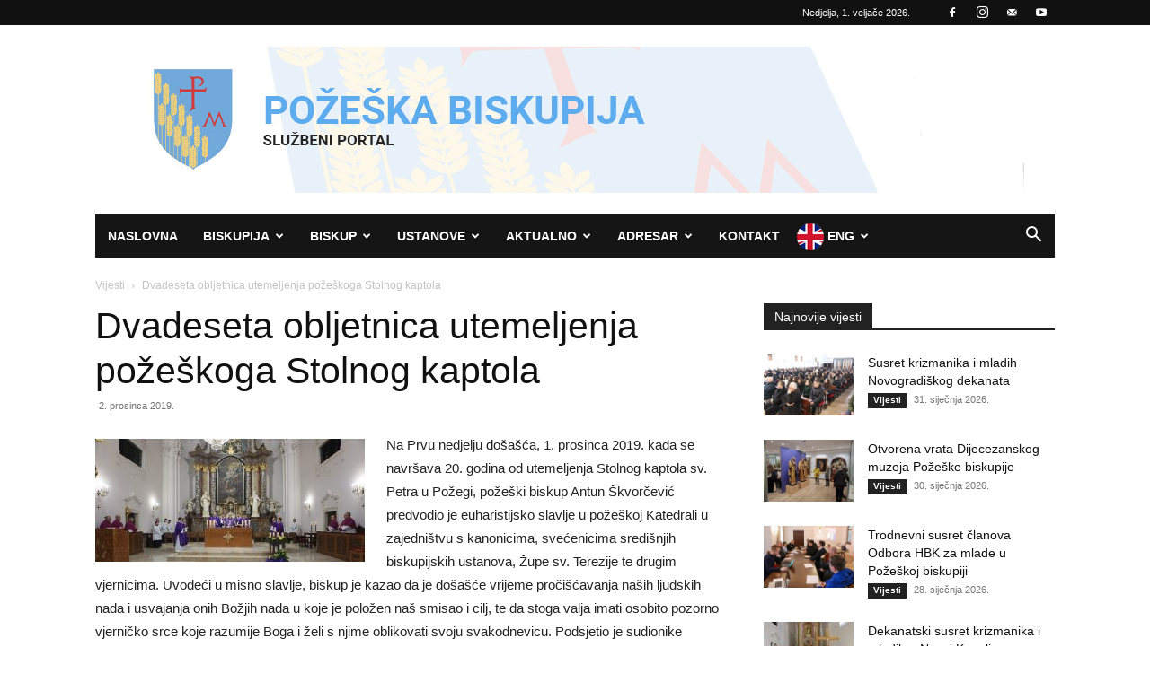

--- FILE ---
content_type: text/html; charset=UTF-8
request_url: https://pozeska-biskupija.hr/2019/12/02/dvadeseta-obljetnica-utemeljenja-pozeskoga-stolnog-kaptola/
body_size: 34164
content:
<!doctype html >
<!--[if IE 8]>    <html class="ie8" lang="en"> <![endif]-->
<!--[if IE 9]>    <html class="ie9" lang="en"> <![endif]-->
<!--[if gt IE 8]><!--> <html lang="hr"> <!--<![endif]-->
<head>
    <title>Dvadeseta obljetnica utemeljenja požeškoga Stolnog kaptola | Požeška biskupija</title>
    <meta charset="UTF-8" />
    <meta name="viewport" content="width=device-width, initial-scale=1.0">
    <link rel="pingback" href="https://pozeska-biskupija.hr/xmlrpc.php" />
    <meta name='robots' content='max-image-preview:large' />
<link rel="icon" type="image/png" href="https://pozeska-biskupija.hr/wp-content/uploads/2024/06/grb-300x300.png"><link rel="alternate" type="application/rss+xml" title="Požeška biskupija &raquo; Kanal" href="https://pozeska-biskupija.hr/feed/" />
<link rel="alternate" type="application/rss+xml" title="Požeška biskupija &raquo; Kanal komentara" href="https://pozeska-biskupija.hr/comments/feed/" />
<link rel="alternate" title="oEmbed (JSON)" type="application/json+oembed" href="https://pozeska-biskupija.hr/wp-json/oembed/1.0/embed?url=https%3A%2F%2Fpozeska-biskupija.hr%2F2019%2F12%2F02%2Fdvadeseta-obljetnica-utemeljenja-pozeskoga-stolnog-kaptola%2F" />
<link rel="alternate" title="oEmbed (XML)" type="text/xml+oembed" href="https://pozeska-biskupija.hr/wp-json/oembed/1.0/embed?url=https%3A%2F%2Fpozeska-biskupija.hr%2F2019%2F12%2F02%2Fdvadeseta-obljetnica-utemeljenja-pozeskoga-stolnog-kaptola%2F&#038;format=xml" />
<style id='wp-img-auto-sizes-contain-inline-css' type='text/css'>
img:is([sizes=auto i],[sizes^="auto," i]){contain-intrinsic-size:3000px 1500px}
/*# sourceURL=wp-img-auto-sizes-contain-inline-css */
</style>
<style id='wp-emoji-styles-inline-css' type='text/css'>

	img.wp-smiley, img.emoji {
		display: inline !important;
		border: none !important;
		box-shadow: none !important;
		height: 1em !important;
		width: 1em !important;
		margin: 0 0.07em !important;
		vertical-align: -0.1em !important;
		background: none !important;
		padding: 0 !important;
	}
/*# sourceURL=wp-emoji-styles-inline-css */
</style>
<style id='wp-block-library-inline-css' type='text/css'>
:root{--wp-block-synced-color:#7a00df;--wp-block-synced-color--rgb:122,0,223;--wp-bound-block-color:var(--wp-block-synced-color);--wp-editor-canvas-background:#ddd;--wp-admin-theme-color:#007cba;--wp-admin-theme-color--rgb:0,124,186;--wp-admin-theme-color-darker-10:#006ba1;--wp-admin-theme-color-darker-10--rgb:0,107,160.5;--wp-admin-theme-color-darker-20:#005a87;--wp-admin-theme-color-darker-20--rgb:0,90,135;--wp-admin-border-width-focus:2px}@media (min-resolution:192dpi){:root{--wp-admin-border-width-focus:1.5px}}.wp-element-button{cursor:pointer}:root .has-very-light-gray-background-color{background-color:#eee}:root .has-very-dark-gray-background-color{background-color:#313131}:root .has-very-light-gray-color{color:#eee}:root .has-very-dark-gray-color{color:#313131}:root .has-vivid-green-cyan-to-vivid-cyan-blue-gradient-background{background:linear-gradient(135deg,#00d084,#0693e3)}:root .has-purple-crush-gradient-background{background:linear-gradient(135deg,#34e2e4,#4721fb 50%,#ab1dfe)}:root .has-hazy-dawn-gradient-background{background:linear-gradient(135deg,#faaca8,#dad0ec)}:root .has-subdued-olive-gradient-background{background:linear-gradient(135deg,#fafae1,#67a671)}:root .has-atomic-cream-gradient-background{background:linear-gradient(135deg,#fdd79a,#004a59)}:root .has-nightshade-gradient-background{background:linear-gradient(135deg,#330968,#31cdcf)}:root .has-midnight-gradient-background{background:linear-gradient(135deg,#020381,#2874fc)}:root{--wp--preset--font-size--normal:16px;--wp--preset--font-size--huge:42px}.has-regular-font-size{font-size:1em}.has-larger-font-size{font-size:2.625em}.has-normal-font-size{font-size:var(--wp--preset--font-size--normal)}.has-huge-font-size{font-size:var(--wp--preset--font-size--huge)}.has-text-align-center{text-align:center}.has-text-align-left{text-align:left}.has-text-align-right{text-align:right}.has-fit-text{white-space:nowrap!important}#end-resizable-editor-section{display:none}.aligncenter{clear:both}.items-justified-left{justify-content:flex-start}.items-justified-center{justify-content:center}.items-justified-right{justify-content:flex-end}.items-justified-space-between{justify-content:space-between}.screen-reader-text{border:0;clip-path:inset(50%);height:1px;margin:-1px;overflow:hidden;padding:0;position:absolute;width:1px;word-wrap:normal!important}.screen-reader-text:focus{background-color:#ddd;clip-path:none;color:#444;display:block;font-size:1em;height:auto;left:5px;line-height:normal;padding:15px 23px 14px;text-decoration:none;top:5px;width:auto;z-index:100000}html :where(.has-border-color){border-style:solid}html :where([style*=border-top-color]){border-top-style:solid}html :where([style*=border-right-color]){border-right-style:solid}html :where([style*=border-bottom-color]){border-bottom-style:solid}html :where([style*=border-left-color]){border-left-style:solid}html :where([style*=border-width]){border-style:solid}html :where([style*=border-top-width]){border-top-style:solid}html :where([style*=border-right-width]){border-right-style:solid}html :where([style*=border-bottom-width]){border-bottom-style:solid}html :where([style*=border-left-width]){border-left-style:solid}html :where(img[class*=wp-image-]){height:auto;max-width:100%}:where(figure){margin:0 0 1em}html :where(.is-position-sticky){--wp-admin--admin-bar--position-offset:var(--wp-admin--admin-bar--height,0px)}@media screen and (max-width:600px){html :where(.is-position-sticky){--wp-admin--admin-bar--position-offset:0px}}

/*# sourceURL=wp-block-library-inline-css */
</style><style id='global-styles-inline-css' type='text/css'>
:root{--wp--preset--aspect-ratio--square: 1;--wp--preset--aspect-ratio--4-3: 4/3;--wp--preset--aspect-ratio--3-4: 3/4;--wp--preset--aspect-ratio--3-2: 3/2;--wp--preset--aspect-ratio--2-3: 2/3;--wp--preset--aspect-ratio--16-9: 16/9;--wp--preset--aspect-ratio--9-16: 9/16;--wp--preset--color--black: #000000;--wp--preset--color--cyan-bluish-gray: #abb8c3;--wp--preset--color--white: #ffffff;--wp--preset--color--pale-pink: #f78da7;--wp--preset--color--vivid-red: #cf2e2e;--wp--preset--color--luminous-vivid-orange: #ff6900;--wp--preset--color--luminous-vivid-amber: #fcb900;--wp--preset--color--light-green-cyan: #7bdcb5;--wp--preset--color--vivid-green-cyan: #00d084;--wp--preset--color--pale-cyan-blue: #8ed1fc;--wp--preset--color--vivid-cyan-blue: #0693e3;--wp--preset--color--vivid-purple: #9b51e0;--wp--preset--gradient--vivid-cyan-blue-to-vivid-purple: linear-gradient(135deg,rgb(6,147,227) 0%,rgb(155,81,224) 100%);--wp--preset--gradient--light-green-cyan-to-vivid-green-cyan: linear-gradient(135deg,rgb(122,220,180) 0%,rgb(0,208,130) 100%);--wp--preset--gradient--luminous-vivid-amber-to-luminous-vivid-orange: linear-gradient(135deg,rgb(252,185,0) 0%,rgb(255,105,0) 100%);--wp--preset--gradient--luminous-vivid-orange-to-vivid-red: linear-gradient(135deg,rgb(255,105,0) 0%,rgb(207,46,46) 100%);--wp--preset--gradient--very-light-gray-to-cyan-bluish-gray: linear-gradient(135deg,rgb(238,238,238) 0%,rgb(169,184,195) 100%);--wp--preset--gradient--cool-to-warm-spectrum: linear-gradient(135deg,rgb(74,234,220) 0%,rgb(151,120,209) 20%,rgb(207,42,186) 40%,rgb(238,44,130) 60%,rgb(251,105,98) 80%,rgb(254,248,76) 100%);--wp--preset--gradient--blush-light-purple: linear-gradient(135deg,rgb(255,206,236) 0%,rgb(152,150,240) 100%);--wp--preset--gradient--blush-bordeaux: linear-gradient(135deg,rgb(254,205,165) 0%,rgb(254,45,45) 50%,rgb(107,0,62) 100%);--wp--preset--gradient--luminous-dusk: linear-gradient(135deg,rgb(255,203,112) 0%,rgb(199,81,192) 50%,rgb(65,88,208) 100%);--wp--preset--gradient--pale-ocean: linear-gradient(135deg,rgb(255,245,203) 0%,rgb(182,227,212) 50%,rgb(51,167,181) 100%);--wp--preset--gradient--electric-grass: linear-gradient(135deg,rgb(202,248,128) 0%,rgb(113,206,126) 100%);--wp--preset--gradient--midnight: linear-gradient(135deg,rgb(2,3,129) 0%,rgb(40,116,252) 100%);--wp--preset--font-size--small: 11px;--wp--preset--font-size--medium: 20px;--wp--preset--font-size--large: 32px;--wp--preset--font-size--x-large: 42px;--wp--preset--font-size--regular: 15px;--wp--preset--font-size--larger: 50px;--wp--preset--spacing--20: 0.44rem;--wp--preset--spacing--30: 0.67rem;--wp--preset--spacing--40: 1rem;--wp--preset--spacing--50: 1.5rem;--wp--preset--spacing--60: 2.25rem;--wp--preset--spacing--70: 3.38rem;--wp--preset--spacing--80: 5.06rem;--wp--preset--shadow--natural: 6px 6px 9px rgba(0, 0, 0, 0.2);--wp--preset--shadow--deep: 12px 12px 50px rgba(0, 0, 0, 0.4);--wp--preset--shadow--sharp: 6px 6px 0px rgba(0, 0, 0, 0.2);--wp--preset--shadow--outlined: 6px 6px 0px -3px rgb(255, 255, 255), 6px 6px rgb(0, 0, 0);--wp--preset--shadow--crisp: 6px 6px 0px rgb(0, 0, 0);}:where(.is-layout-flex){gap: 0.5em;}:where(.is-layout-grid){gap: 0.5em;}body .is-layout-flex{display: flex;}.is-layout-flex{flex-wrap: wrap;align-items: center;}.is-layout-flex > :is(*, div){margin: 0;}body .is-layout-grid{display: grid;}.is-layout-grid > :is(*, div){margin: 0;}:where(.wp-block-columns.is-layout-flex){gap: 2em;}:where(.wp-block-columns.is-layout-grid){gap: 2em;}:where(.wp-block-post-template.is-layout-flex){gap: 1.25em;}:where(.wp-block-post-template.is-layout-grid){gap: 1.25em;}.has-black-color{color: var(--wp--preset--color--black) !important;}.has-cyan-bluish-gray-color{color: var(--wp--preset--color--cyan-bluish-gray) !important;}.has-white-color{color: var(--wp--preset--color--white) !important;}.has-pale-pink-color{color: var(--wp--preset--color--pale-pink) !important;}.has-vivid-red-color{color: var(--wp--preset--color--vivid-red) !important;}.has-luminous-vivid-orange-color{color: var(--wp--preset--color--luminous-vivid-orange) !important;}.has-luminous-vivid-amber-color{color: var(--wp--preset--color--luminous-vivid-amber) !important;}.has-light-green-cyan-color{color: var(--wp--preset--color--light-green-cyan) !important;}.has-vivid-green-cyan-color{color: var(--wp--preset--color--vivid-green-cyan) !important;}.has-pale-cyan-blue-color{color: var(--wp--preset--color--pale-cyan-blue) !important;}.has-vivid-cyan-blue-color{color: var(--wp--preset--color--vivid-cyan-blue) !important;}.has-vivid-purple-color{color: var(--wp--preset--color--vivid-purple) !important;}.has-black-background-color{background-color: var(--wp--preset--color--black) !important;}.has-cyan-bluish-gray-background-color{background-color: var(--wp--preset--color--cyan-bluish-gray) !important;}.has-white-background-color{background-color: var(--wp--preset--color--white) !important;}.has-pale-pink-background-color{background-color: var(--wp--preset--color--pale-pink) !important;}.has-vivid-red-background-color{background-color: var(--wp--preset--color--vivid-red) !important;}.has-luminous-vivid-orange-background-color{background-color: var(--wp--preset--color--luminous-vivid-orange) !important;}.has-luminous-vivid-amber-background-color{background-color: var(--wp--preset--color--luminous-vivid-amber) !important;}.has-light-green-cyan-background-color{background-color: var(--wp--preset--color--light-green-cyan) !important;}.has-vivid-green-cyan-background-color{background-color: var(--wp--preset--color--vivid-green-cyan) !important;}.has-pale-cyan-blue-background-color{background-color: var(--wp--preset--color--pale-cyan-blue) !important;}.has-vivid-cyan-blue-background-color{background-color: var(--wp--preset--color--vivid-cyan-blue) !important;}.has-vivid-purple-background-color{background-color: var(--wp--preset--color--vivid-purple) !important;}.has-black-border-color{border-color: var(--wp--preset--color--black) !important;}.has-cyan-bluish-gray-border-color{border-color: var(--wp--preset--color--cyan-bluish-gray) !important;}.has-white-border-color{border-color: var(--wp--preset--color--white) !important;}.has-pale-pink-border-color{border-color: var(--wp--preset--color--pale-pink) !important;}.has-vivid-red-border-color{border-color: var(--wp--preset--color--vivid-red) !important;}.has-luminous-vivid-orange-border-color{border-color: var(--wp--preset--color--luminous-vivid-orange) !important;}.has-luminous-vivid-amber-border-color{border-color: var(--wp--preset--color--luminous-vivid-amber) !important;}.has-light-green-cyan-border-color{border-color: var(--wp--preset--color--light-green-cyan) !important;}.has-vivid-green-cyan-border-color{border-color: var(--wp--preset--color--vivid-green-cyan) !important;}.has-pale-cyan-blue-border-color{border-color: var(--wp--preset--color--pale-cyan-blue) !important;}.has-vivid-cyan-blue-border-color{border-color: var(--wp--preset--color--vivid-cyan-blue) !important;}.has-vivid-purple-border-color{border-color: var(--wp--preset--color--vivid-purple) !important;}.has-vivid-cyan-blue-to-vivid-purple-gradient-background{background: var(--wp--preset--gradient--vivid-cyan-blue-to-vivid-purple) !important;}.has-light-green-cyan-to-vivid-green-cyan-gradient-background{background: var(--wp--preset--gradient--light-green-cyan-to-vivid-green-cyan) !important;}.has-luminous-vivid-amber-to-luminous-vivid-orange-gradient-background{background: var(--wp--preset--gradient--luminous-vivid-amber-to-luminous-vivid-orange) !important;}.has-luminous-vivid-orange-to-vivid-red-gradient-background{background: var(--wp--preset--gradient--luminous-vivid-orange-to-vivid-red) !important;}.has-very-light-gray-to-cyan-bluish-gray-gradient-background{background: var(--wp--preset--gradient--very-light-gray-to-cyan-bluish-gray) !important;}.has-cool-to-warm-spectrum-gradient-background{background: var(--wp--preset--gradient--cool-to-warm-spectrum) !important;}.has-blush-light-purple-gradient-background{background: var(--wp--preset--gradient--blush-light-purple) !important;}.has-blush-bordeaux-gradient-background{background: var(--wp--preset--gradient--blush-bordeaux) !important;}.has-luminous-dusk-gradient-background{background: var(--wp--preset--gradient--luminous-dusk) !important;}.has-pale-ocean-gradient-background{background: var(--wp--preset--gradient--pale-ocean) !important;}.has-electric-grass-gradient-background{background: var(--wp--preset--gradient--electric-grass) !important;}.has-midnight-gradient-background{background: var(--wp--preset--gradient--midnight) !important;}.has-small-font-size{font-size: var(--wp--preset--font-size--small) !important;}.has-medium-font-size{font-size: var(--wp--preset--font-size--medium) !important;}.has-large-font-size{font-size: var(--wp--preset--font-size--large) !important;}.has-x-large-font-size{font-size: var(--wp--preset--font-size--x-large) !important;}
/*# sourceURL=global-styles-inline-css */
</style>

<style id='classic-theme-styles-inline-css' type='text/css'>
/*! This file is auto-generated */
.wp-block-button__link{color:#fff;background-color:#32373c;border-radius:9999px;box-shadow:none;text-decoration:none;padding:calc(.667em + 2px) calc(1.333em + 2px);font-size:1.125em}.wp-block-file__button{background:#32373c;color:#fff;text-decoration:none}
/*# sourceURL=/wp-includes/css/classic-themes.min.css */
</style>
<link rel='stylesheet' id='archives-cal-calendrier-css' href='https://pozeska-biskupija.hr/wp-content/plugins/archives-calendar-widget/themes/calendrier.css?ver=1.0.15' type='text/css' media='all' />
<link rel='stylesheet' id='contact-form-7-css' href='https://pozeska-biskupija.hr/wp-content/plugins/contact-form-7/includes/css/styles.css?ver=6.1.4' type='text/css' media='all' />
<link rel='stylesheet' id='easy-sidebar-menu-widget-css-css' href='https://pozeska-biskupija.hr/wp-content/plugins/easy-sidebar-menu-widget/assets/css/easy-sidebar-menu-widget.css?ver=6.9' type='text/css' media='all' />
<link rel='stylesheet' id='font-awesome-four-css' href='https://pozeska-biskupija.hr/wp-content/plugins/font-awesome-4-menus/css/font-awesome.min.css?ver=4.7.0' type='text/css' media='all' />
<link rel='stylesheet' id='gallery-photo-gallery-css' href='https://pozeska-biskupija.hr/wp-content/plugins/gallery-photo-gallery/public/css/gallery-photo-gallery-public.css?ver=6.5.3' type='text/css' media='all' />
<link rel='stylesheet' id='gdc-css' href='https://pozeska-biskupija.hr/wp-content/plugins/grid-shortcodes/css/gdc_custom_style.css?ver=6.9' type='text/css' media='all' />
<link rel='stylesheet' id='td-plugin-multi-purpose-css' href='https://pozeska-biskupija.hr/wp-content/plugins/td-composer/td-multi-purpose/style.css?ver=72f925014dc5642945728092f057897e' type='text/css' media='all' />
<link rel='stylesheet' id='dflip-style-css' href='https://pozeska-biskupija.hr/wp-content/plugins/3d-flipbook-dflip-lite/assets/css/dflip.min.css?ver=2.4.20' type='text/css' media='all' />
<link rel='stylesheet' id='slb_core-css' href='https://pozeska-biskupija.hr/wp-content/plugins/simple-lightbox/client/css/app.css?ver=2.9.4' type='text/css' media='all' />
<link rel='stylesheet' id='tablepress-default-css' href='https://pozeska-biskupija.hr/wp-content/tablepress-combined.min.css?ver=39' type='text/css' media='all' />
<link rel='stylesheet' id='td-theme-css' href='https://pozeska-biskupija.hr/wp-content/themes/Newspaper/style.css?ver=12.6.6' type='text/css' media='all' />
<style id='td-theme-inline-css' type='text/css'>@media (max-width:767px){.td-header-desktop-wrap{display:none}}@media (min-width:767px){.td-header-mobile-wrap{display:none}}</style>
<link rel='stylesheet' id='js_composer_front-css' href='https://pozeska-biskupija.hr/wp-content/plugins/js_composer/assets/css/js_composer.min.css?ver=5.1' type='text/css' media='all' />
<link rel='stylesheet' id='td-legacy-framework-front-style-css' href='https://pozeska-biskupija.hr/wp-content/plugins/td-composer/legacy/Newspaper/assets/css/td_legacy_main.css?ver=72f925014dc5642945728092f057897e' type='text/css' media='all' />
<link rel='stylesheet' id='td-standard-pack-framework-front-style-css' href='https://pozeska-biskupija.hr/wp-content/plugins/td-standard-pack/Newspaper/assets/css/td_standard_pack_main.css?ver=8f2d47acef43f76b1dfa75a39c0fe3df' type='text/css' media='all' />
<link rel='stylesheet' id='tdb_style_cloud_templates_front-css' href='https://pozeska-biskupija.hr/wp-content/plugins/td-cloud-library/assets/css/tdb_main.css?ver=b379c96c54343541fd8742379a419361' type='text/css' media='all' />
<script type="text/javascript" src="https://pozeska-biskupija.hr/wp-includes/js/jquery/jquery.min.js?ver=3.7.1" id="jquery-core-js"></script>
<script type="text/javascript" src="https://pozeska-biskupija.hr/wp-includes/js/jquery/jquery-migrate.min.js?ver=3.4.1" id="jquery-migrate-js"></script>
<script type="text/javascript" src="https://pozeska-biskupija.hr/wp-content/plugins/archives-calendar-widget/admin/js/jquery.arcw-init.js?ver=1.0.15" id="jquery-arcw-js"></script>
<script type="text/javascript" src="https://pozeska-biskupija.hr/wp-content/plugins/wp-image-zoooom/assets/js/jquery.image_zoom.min.js?ver=1.60" id="image_zoooom-js" defer="defer" data-wp-strategy="defer" fetchpriority="low"></script>
<script type="text/javascript" id="image_zoooom-init-js-extra">
/* <![CDATA[ */
var IZ = {"options":{"lensShape":"round","zoomType":"lens","lensSize":200,"borderSize":1,"borderColour":"#ffffff","cursor":"default","lensFadeIn":500,"tint":"true","tintColour":"#ffffff","tintOpacity":0.1000000000000000055511151231257827021181583404541015625},"with_woocommerce":"0","exchange_thumbnails":"0","enable_mobile":"0","woo_categories":"0","woo_slider":"0","enable_surecart":"0"};
//# sourceURL=image_zoooom-init-js-extra
/* ]]> */
</script>
<script type="text/javascript" src="https://pozeska-biskupija.hr/wp-content/plugins/wp-image-zoooom/assets/js/image_zoom-init.js?ver=1.60" id="image_zoooom-init-js" defer="defer" data-wp-strategy="defer" fetchpriority="low"></script>
<link rel="https://api.w.org/" href="https://pozeska-biskupija.hr/wp-json/" /><link rel="alternate" title="JSON" type="application/json" href="https://pozeska-biskupija.hr/wp-json/wp/v2/posts/19921" /><link rel="EditURI" type="application/rsd+xml" title="RSD" href="https://pozeska-biskupija.hr/xmlrpc.php?rsd" />
<meta name="generator" content="WordPress 6.9" />
<link rel="canonical" href="https://pozeska-biskupija.hr/2019/12/02/dvadeseta-obljetnica-utemeljenja-pozeskoga-stolnog-kaptola/" />
<link rel='shortlink' href='https://pozeska-biskupija.hr/?p=19921' />
    <script>
        window.tdb_global_vars = {"wpRestUrl":"https:\/\/pozeska-biskupija.hr\/wp-json\/","permalinkStructure":"\/%year%\/%monthnum%\/%day%\/%postname%\/"};
        window.tdb_p_autoload_vars = {"isAjax":false,"isAdminBarShowing":false,"autoloadScrollPercent":50,"postAutoloadStatus":"off","origPostEditUrl":null};
    </script>
    
    <style id="tdb-global-colors">:root{--accent-color:#fff}</style>

    
	<meta name="generator" content="Powered by Visual Composer - drag and drop page builder for WordPress."/>
<!--[if lte IE 9]><link rel="stylesheet" type="text/css" href="https://pozeska-biskupija.hr/wp-content/plugins/js_composer/assets/css/vc_lte_ie9.min.css" media="screen"><![endif]-->
<!-- JS generated by theme -->

<script type="text/javascript" id="td-generated-header-js">
    
    

	    var tdBlocksArray = []; //here we store all the items for the current page

	    // td_block class - each ajax block uses a object of this class for requests
	    function tdBlock() {
		    this.id = '';
		    this.block_type = 1; //block type id (1-234 etc)
		    this.atts = '';
		    this.td_column_number = '';
		    this.td_current_page = 1; //
		    this.post_count = 0; //from wp
		    this.found_posts = 0; //from wp
		    this.max_num_pages = 0; //from wp
		    this.td_filter_value = ''; //current live filter value
		    this.is_ajax_running = false;
		    this.td_user_action = ''; // load more or infinite loader (used by the animation)
		    this.header_color = '';
		    this.ajax_pagination_infinite_stop = ''; //show load more at page x
	    }

        // td_js_generator - mini detector
        ( function () {
            var htmlTag = document.getElementsByTagName("html")[0];

	        if ( navigator.userAgent.indexOf("MSIE 10.0") > -1 ) {
                htmlTag.className += ' ie10';
            }

            if ( !!navigator.userAgent.match(/Trident.*rv\:11\./) ) {
                htmlTag.className += ' ie11';
            }

	        if ( navigator.userAgent.indexOf("Edge") > -1 ) {
                htmlTag.className += ' ieEdge';
            }

            if ( /(iPad|iPhone|iPod)/g.test(navigator.userAgent) ) {
                htmlTag.className += ' td-md-is-ios';
            }

            var user_agent = navigator.userAgent.toLowerCase();
            if ( user_agent.indexOf("android") > -1 ) {
                htmlTag.className += ' td-md-is-android';
            }

            if ( -1 !== navigator.userAgent.indexOf('Mac OS X')  ) {
                htmlTag.className += ' td-md-is-os-x';
            }

            if ( /chrom(e|ium)/.test(navigator.userAgent.toLowerCase()) ) {
               htmlTag.className += ' td-md-is-chrome';
            }

            if ( -1 !== navigator.userAgent.indexOf('Firefox') ) {
                htmlTag.className += ' td-md-is-firefox';
            }

            if ( -1 !== navigator.userAgent.indexOf('Safari') && -1 === navigator.userAgent.indexOf('Chrome') ) {
                htmlTag.className += ' td-md-is-safari';
            }

            if( -1 !== navigator.userAgent.indexOf('IEMobile') ){
                htmlTag.className += ' td-md-is-iemobile';
            }

        })();

        var tdLocalCache = {};

        ( function () {
            "use strict";

            tdLocalCache = {
                data: {},
                remove: function (resource_id) {
                    delete tdLocalCache.data[resource_id];
                },
                exist: function (resource_id) {
                    return tdLocalCache.data.hasOwnProperty(resource_id) && tdLocalCache.data[resource_id] !== null;
                },
                get: function (resource_id) {
                    return tdLocalCache.data[resource_id];
                },
                set: function (resource_id, cachedData) {
                    tdLocalCache.remove(resource_id);
                    tdLocalCache.data[resource_id] = cachedData;
                }
            };
        })();

    
    
var td_viewport_interval_list=[{"limitBottom":767,"sidebarWidth":228},{"limitBottom":1018,"sidebarWidth":300},{"limitBottom":1140,"sidebarWidth":324}];
var tds_general_modal_image="yes";
var tdc_is_installed="yes";
var td_ajax_url="https:\/\/pozeska-biskupija.hr\/wp-admin\/admin-ajax.php?td_theme_name=Newspaper&v=12.6.6";
var td_get_template_directory_uri="https:\/\/pozeska-biskupija.hr\/wp-content\/plugins\/td-composer\/legacy\/common";
var tds_snap_menu="snap";
var tds_logo_on_sticky="";
var tds_header_style="4";
var td_please_wait="Molimo pri\u010dekajte ...";
var td_email_user_pass_incorrect="Korisnik ili lozinka neto\u010dna!";
var td_email_user_incorrect="E-mail ili korisni\u010dko ime neto\u010dni!";
var td_email_incorrect="Neispravan e-mail !";
var td_user_incorrect="Username incorrect!";
var td_email_user_empty="Email or username empty!";
var td_pass_empty="Pass empty!";
var td_pass_pattern_incorrect="Invalid Pass Pattern!";
var td_retype_pass_incorrect="Retyped Pass incorrect!";
var tds_more_articles_on_post_enable="";
var tds_more_articles_on_post_time_to_wait="";
var tds_more_articles_on_post_pages_distance_from_top=0;
var tds_captcha="";
var tds_theme_color_site_wide="#4db2ec";
var tds_smart_sidebar="enabled";
var tdThemeName="Newspaper";
var tdThemeNameWl="Newspaper";
var td_magnific_popup_translation_tPrev="Prethodno";
var td_magnific_popup_translation_tNext="Sljede\u0107i (desnu strelicu)";
var td_magnific_popup_translation_tCounter="%curr% od %total%";
var td_magnific_popup_translation_ajax_tError="Sadr\u017eaj iz %url% nije mogao biti u\u010ditan.";
var td_magnific_popup_translation_image_tError="Slika #%curr% nije mogao biti u\u010ditan.";
var tdBlockNonce="cb8809a578";
var tdMobileMenu="enabled";
var tdMobileSearch="enabled";
var tdDateNamesI18n={"month_names":["sije\u010danj","velja\u010da","o\u017eujak","travanj","svibanj","lipanj","srpanj","kolovoz","rujan","listopad","studeni","prosinac"],"month_names_short":["sij","velj","o\u017eu","tra","svi","lip","srp","kol","ruj","lis","stu","pro"],"day_names":["Nedjelja","Ponedjeljak","Utorak","Srijeda","\u010cetvrtak","Petak","Subota"],"day_names_short":["Ned","Pon","Uto","Sri","\u010cet","Pet","Sub"]};
var tdb_modal_confirm="Save";
var tdb_modal_cancel="Cancel";
var tdb_modal_confirm_alt="Yes";
var tdb_modal_cancel_alt="No";
var td_deploy_mode="deploy";
var td_ad_background_click_link="";
var td_ad_background_click_target="";
</script>

<style type="text/css">img.zoooom,.zoooom img{padding:0!important;}.vc_editor.compose-mode .zoooom::before { content: "\f179     Zoom applied to the image. Check on the frontend"; position: absolute; margin-top: 12px; text-align: right; background-color: white; line-height: 1.4em; left: 5%; padding: 0 10px 6px; font-family: dashicons; font-size: 0.9em; font-style: italic; z-index: 20; }</style><script type="text/javascript"></script>


<script type="application/ld+json">
    {
        "@context": "https://schema.org",
        "@type": "BreadcrumbList",
        "itemListElement": [
            {
                "@type": "ListItem",
                "position": 1,
                "item": {
                    "@type": "WebSite",
                    "@id": "https://pozeska-biskupija.hr/",
                    "name": "Naslovnica"
                }
            },
            {
                "@type": "ListItem",
                "position": 2,
                    "item": {
                    "@type": "WebPage",
                    "@id": "https://pozeska-biskupija.hr/category/vijesti/",
                    "name": "Vijesti"
                }
            }
            ,{
                "@type": "ListItem",
                "position": 3,
                    "item": {
                    "@type": "WebPage",
                    "@id": "https://pozeska-biskupija.hr/2019/12/02/dvadeseta-obljetnica-utemeljenja-pozeskoga-stolnog-kaptola/",
                    "name": "Dvadeseta obljetnica utemeljenja požeškoga Stolnog kaptola"                                
                }
            }    
        ]
    }
</script>
		<style type="text/css" id="wp-custom-css">
			/*
Ovdje možete dodati svoj CSS.

Da biste saznali više, kliknite ikonu pomoći iznad.
*/
.english {
background-image: url('https://pozeska-biskupija.hr/wp-content/uploads/2018/08/eng.png');
background-repeat: no-repeat;
background-position: left;
padding-left: 25px;
}
		</style>
		
<!-- Button style compiled by theme -->

<style></style>

<noscript><style type="text/css"> .wpb_animate_when_almost_visible { opacity: 1; }</style></noscript>	<style id="tdw-css-placeholder"></style><link rel='stylesheet' id='su-icons-css' href='https://pozeska-biskupija.hr/wp-content/plugins/shortcodes-ultimate/includes/css/icons.css?ver=1.1.5' type='text/css' media='all' />
<link rel='stylesheet' id='su-shortcodes-css' href='https://pozeska-biskupija.hr/wp-content/plugins/shortcodes-ultimate/includes/css/shortcodes.css?ver=7.4.7' type='text/css' media='all' />
</head>

<body class="wp-singular post-template-default single single-post postid-19921 single-format-standard wp-theme-Newspaper td-standard-pack dvadeseta-obljetnica-utemeljenja-pozeskoga-stolnog-kaptola global-block-template-1 wpb-js-composer js-comp-ver-5.1 vc_non_responsive td-full-layout" itemscope="itemscope" itemtype="https://schema.org/WebPage">

<div class="td-scroll-up" data-style="style1"><i class="td-icon-menu-up"></i></div>
    <div class="td-menu-background" style="visibility:hidden"></div>
<div id="td-mobile-nav" style="visibility:hidden">
    <div class="td-mobile-container">
        <!-- mobile menu top section -->
        <div class="td-menu-socials-wrap">
            <!-- socials -->
            <div class="td-menu-socials">
                
        <span class="td-social-icon-wrap">
            <a target="_blank" href="https://www.facebook.com/pozeska.biskupija/" title="Facebook">
                <i class="td-icon-font td-icon-facebook"></i>
                <span style="display: none">Facebook</span>
            </a>
        </span>
        <span class="td-social-icon-wrap">
            <a target="_blank" href="https://www.instagram.com/pozeska_biskupija/" title="Instagram">
                <i class="td-icon-font td-icon-instagram"></i>
                <span style="display: none">Instagram</span>
            </a>
        </span>
        <span class="td-social-icon-wrap">
            <a target="_blank" href="/cdn-cgi/l/email-protection#d5a1b4bfbbbcbe95a5baafb0a6beb4f8b7bca6bea0a5bcbfb4fbbda7" title="Mail">
                <i class="td-icon-font td-icon-mail-1"></i>
                <span style="display: none">Mail</span>
            </a>
        </span>
        <span class="td-social-icon-wrap">
            <a target="_blank" href="https://www.youtube.com/channel/UCxByJwbPaW2MyBQLm39KB5A" title="Youtube">
                <i class="td-icon-font td-icon-youtube"></i>
                <span style="display: none">Youtube</span>
            </a>
        </span>            </div>
            <!-- close button -->
            <div class="td-mobile-close">
                <span><i class="td-icon-close-mobile"></i></span>
            </div>
        </div>

        <!-- login section -->
        
        <!-- menu section -->
        <div class="td-mobile-content">
            <div class="menu-td-demo-header-menu-container"><ul id="menu-td-demo-header-menu" class="td-mobile-main-menu"><li id="menu-item-1123" class="menu-item menu-item-type-post_type menu-item-object-page menu-item-home menu-item-first menu-item-1123"><a href="https://pozeska-biskupija.hr/">Naslovna</a></li>
<li id="menu-item-2262" class="menu-item menu-item-type-custom menu-item-object-custom menu-item-has-children menu-item-2262"><a href="#">Biskupija<i class="td-icon-menu-right td-element-after"></i></a>
<ul class="sub-menu">
	<li id="menu-item-1562" class="menu-item menu-item-type-post_type menu-item-object-post menu-item-has-children menu-item-1562"><a href="https://pozeska-biskupija.hr/2017/07/31/pozega-do-utemeljenja-biskupije/">Požega do utemeljenja Biskupije<i class="td-icon-menu-right td-element-after"></i></a>
	<ul class="sub-menu">
		<li id="menu-item-1563" class="menu-item menu-item-type-post_type menu-item-object-post menu-item-1563"><a href="https://pozeska-biskupija.hr/2017/07/31/pozesko-sjemeniste/">Požeško sjemenište</a></li>
		<li id="menu-item-1559" class="menu-item menu-item-type-post_type menu-item-object-post menu-item-1559"><a href="https://pozeska-biskupija.hr/2017/07/31/isusovacka-kolegija/">Isusovačka Kolegija</a></li>
	</ul>
</li>
	<li id="menu-item-1569" class="menu-item menu-item-type-post_type menu-item-object-post menu-item-1569"><a href="https://pozeska-biskupija.hr/2017/07/31/utemeljenje-i-uspostava-biskupije/">Utemeljenje i uspostava Biskupije</a></li>
	<li id="menu-item-2237" class="menu-item menu-item-type-custom menu-item-object-custom menu-item-has-children menu-item-2237"><a href="#">Teritorijalni ustroj<i class="td-icon-menu-right td-element-after"></i></a>
	<ul class="sub-menu">
		<li id="menu-item-2234" class="menu-item menu-item-type-post_type menu-item-object-post menu-item-2234"><a href="https://pozeska-biskupija.hr/2017/08/03/smjestaj-i-stanovnistvo/">Smještaj i stanovništvo</a></li>
		<li id="menu-item-2233" class="menu-item menu-item-type-post_type menu-item-object-post menu-item-2233"><a href="https://pozeska-biskupija.hr/2017/08/03/arhidakonati-i-dekanati-2/">Arhiđakonati i dekanati</a></li>
		<li id="menu-item-2232" class="menu-item menu-item-type-post_type menu-item-object-post menu-item-2232"><a href="https://pozeska-biskupija.hr/2019/10/03/zupe-2/">Župe</a></li>
		<li id="menu-item-2801" class="menu-item menu-item-type-post_type menu-item-object-post menu-item-2801"><a href="https://pozeska-biskupija.hr/2020/02/10/digitalna-karta-biskupije/">Digitalna karta biskupije</a></li>
	</ul>
</li>
	<li id="menu-item-2236" class="menu-item menu-item-type-post_type menu-item-object-post menu-item-2236"><a href="https://pozeska-biskupija.hr/2017/08/03/zastitnik-biskupije/">Zaštitnik biskupije</a></li>
	<li id="menu-item-46193" class="menu-item menu-item-type-post_type menu-item-object-post menu-item-46193"><a href="https://pozeska-biskupija.hr/2024/06/06/grb-i-geslo-2/">Grb i geslo</a></li>
	<li id="menu-item-1545" class="menu-item menu-item-type-taxonomy menu-item-object-category menu-item-has-children menu-item-1545"><a href="https://pozeska-biskupija.hr/category/biskupija/crkve-i-svetista/">Crkve i svetišta<i class="td-icon-menu-right td-element-after"></i></a>
	<ul class="sub-menu">
		<li id="menu-item-1556" class="menu-item menu-item-type-post_type menu-item-object-post menu-item-1556"><a href="https://pozeska-biskupija.hr/2017/07/31/crkva-sv-lovre-u-pozegi/">Crkva sv. Lovre u Požegi</a></li>
		<li id="menu-item-1565" class="menu-item menu-item-type-post_type menu-item-object-post menu-item-1565"><a href="https://pozeska-biskupija.hr/2017/07/31/spomen-crkva-u-staroj-gradiski/">Spomen crkva u Staroj Gradiški</a></li>
		<li id="menu-item-1568" class="menu-item menu-item-type-post_type menu-item-object-post menu-item-1568"><a href="https://pozeska-biskupija.hr/2017/07/31/svetiste-gospe-vocinske/">Svetište Gospe Voćinske</a></li>
		<li id="menu-item-1567" class="menu-item menu-item-type-post_type menu-item-object-post menu-item-1567"><a href="https://pozeska-biskupija.hr/2017/07/31/svetiste-gospe-od-suza/">Svetište Gospe od Suza</a></li>
		<li id="menu-item-1566" class="menu-item menu-item-type-post_type menu-item-object-post menu-item-1566"><a href="https://pozeska-biskupija.hr/2017/07/31/svetiste-gospe-klostarske/">Svetište Gospe Kloštarske</a></li>
	</ul>
</li>
	<li id="menu-item-2238" class="menu-item menu-item-type-custom menu-item-object-custom menu-item-has-children menu-item-2238"><a href="#">Svećenici<i class="td-icon-menu-right td-element-after"></i></a>
	<ul class="sub-menu">
		<li id="menu-item-2231" class="menu-item menu-item-type-post_type menu-item-object-post menu-item-2231"><a href="https://pozeska-biskupija.hr/2017/08/03/svecenici/">Svećenici</a></li>
		<li id="menu-item-2230" class="menu-item menu-item-type-post_type menu-item-object-post menu-item-2230"><a href="https://pozeska-biskupija.hr/2017/08/03/svecenici-u-drugim-sluzbama/">Svećenici u drugim službama</a></li>
		<li id="menu-item-2229" class="menu-item menu-item-type-post_type menu-item-object-post menu-item-2229"><a href="https://pozeska-biskupija.hr/2017/08/03/redovnici/">Redovnici</a></li>
		<li id="menu-item-2228" class="menu-item menu-item-type-post_type menu-item-object-post menu-item-2228"><a href="https://pozeska-biskupija.hr/2017/08/03/stalni-dakoni/">Stalni đakoni</a></li>
	</ul>
</li>
	<li id="menu-item-1560" class="menu-item menu-item-type-post_type menu-item-object-post menu-item-has-children menu-item-1560"><a href="https://pozeska-biskupija.hr/2017/07/31/katedrala-sv-terezije-avilske/">Katedrala sv. Terezije Avilske<i class="td-icon-menu-right td-element-after"></i></a>
	<ul class="sub-menu">
		<li id="menu-item-1564" class="menu-item menu-item-type-post_type menu-item-object-post menu-item-1564"><a href="https://pozeska-biskupija.hr/2017/07/31/riznica-pozeske-katedrale/">Riznica požeške Katedrale</a></li>
		<li id="menu-item-17518" class="menu-item menu-item-type-post_type menu-item-object-post menu-item-17518"><a href="https://pozeska-biskupija.hr/2014/08/17/unutrasnjost-katedrale/">Unutrašnjost Katedrale</a></li>
		<li id="menu-item-17519" class="menu-item menu-item-type-post_type menu-item-object-post menu-item-17519"><a href="https://pozeska-biskupija.hr/2014/08/17/oltari-katedrale/">Oltari Katedrale</a></li>
		<li id="menu-item-17520" class="menu-item menu-item-type-post_type menu-item-object-post menu-item-17520"><a href="https://pozeska-biskupija.hr/2014/08/17/freske-katedrale/">Freske Katedrale</a></li>
		<li id="menu-item-17521" class="menu-item menu-item-type-post_type menu-item-object-post menu-item-17521"><a href="https://pozeska-biskupija.hr/2014/08/17/kripta-katedrale/">Kripta Katedrale</a></li>
		<li id="menu-item-17522" class="menu-item menu-item-type-post_type menu-item-object-post menu-item-17522"><a href="https://pozeska-biskupija.hr/2014/08/17/katedrala-izvana/">Katedrala izvana</a></li>
	</ul>
</li>
	<li id="menu-item-2235" class="menu-item menu-item-type-post_type menu-item-object-post menu-item-2235"><a href="https://pozeska-biskupija.hr/2017/08/03/stolni-kaptol/">Stolni kaptol sv. Petra</a></li>
	<li id="menu-item-2172" class="menu-item menu-item-type-post_type menu-item-object-post menu-item-2172"><a href="https://pozeska-biskupija.hr/2017/08/03/savjetodavna-tijela/">Savjetodavna tijela</a></li>
	<li id="menu-item-11157" class="menu-item menu-item-type-post_type menu-item-object-post menu-item-11157"><a href="https://pozeska-biskupija.hr/2018/08/03/razoreni-crkveni-objekti-u-domovinskom-ratu-na-tlu-pozeske-biskupije/">Razoreni crkveni objekti na području Požeške biskupije</a></li>
</ul>
</li>
<li id="menu-item-46326" class="menu-item menu-item-type-custom menu-item-object-custom menu-item-has-children menu-item-46326"><a href="#">Biskup<i class="td-icon-menu-right td-element-after"></i></a>
<ul class="sub-menu">
	<li id="menu-item-46327" class="menu-item menu-item-type-post_type menu-item-object-post menu-item-46327"><a href="https://pozeska-biskupija.hr/2024/06/05/zivotopis-imenovanog-pozeskog-biskupa-msgr-ive-martinovica/">Životopis</a></li>
	<li id="menu-item-46329" class="menu-item menu-item-type-post_type menu-item-object-post menu-item-46329"><a href="https://pozeska-biskupija.hr/2024/06/05/grb-i-geslo-imenovanog-pozeskog-biskupa-msgr-ive-martinovica/">Grb i geslo</a></li>
	<li id="menu-item-46330" class="menu-item menu-item-type-taxonomy menu-item-object-category menu-item-46330"><a href="https://pozeska-biskupija.hr/category/biskup-ivo/pisma-i-poruke-biskup-ivo/">Pisma i poruke</a></li>
	<li id="menu-item-46331" class="menu-item menu-item-type-taxonomy menu-item-object-category menu-item-46331"><a href="https://pozeska-biskupija.hr/category/biskup-ivo/propovijedi-biskup-ivo/">Propovijedi</a></li>
	<li id="menu-item-2263" class="menu-item menu-item-type-custom menu-item-object-custom menu-item-has-children menu-item-2263"><a href="#">Biskup u miru<i class="td-icon-menu-right td-element-after"></i></a>
	<ul class="sub-menu">
		<li id="menu-item-1570" class="menu-item menu-item-type-post_type menu-item-object-post menu-item-1570"><a href="https://pozeska-biskupija.hr/2017/07/31/zivotopis/">Životopis msgr. Antuna Škvorčevića</a></li>
		<li id="menu-item-1558" class="menu-item menu-item-type-post_type menu-item-object-post menu-item-1558"><a href="https://pozeska-biskupija.hr/2017/07/31/grb-i-geslo/">Grb i geslo</a></li>
		<li id="menu-item-1539" class="menu-item menu-item-type-taxonomy menu-item-object-category menu-item-has-children menu-item-1539"><a href="https://pozeska-biskupija.hr/category/biskup-antun/pisma-i-poruke/">Pisma i poruke<i class="td-icon-menu-right td-element-after"></i></a>
		<ul class="sub-menu">
			<li id="menu-item-1540" class="menu-item menu-item-type-taxonomy menu-item-object-category menu-item-1540"><a href="https://pozeska-biskupija.hr/category/biskup-antun/pisma-i-poruke/bozicne-poruke/">Božićne poruke</a></li>
			<li id="menu-item-3504" class="menu-item menu-item-type-taxonomy menu-item-object-category menu-item-3504"><a href="https://pozeska-biskupija.hr/category/biskup-antun/pisma-i-poruke/korizmene-poruke/">Korizmene poruke</a></li>
			<li id="menu-item-1543" class="menu-item menu-item-type-taxonomy menu-item-object-category menu-item-1543"><a href="https://pozeska-biskupija.hr/category/biskup-antun/pisma-i-poruke/uskrsne-poruke/">Uskrsne poruke</a></li>
			<li id="menu-item-1541" class="menu-item menu-item-type-taxonomy menu-item-object-category menu-item-1541"><a href="https://pozeska-biskupija.hr/category/biskup-antun/pisma-i-poruke/pisma-krizmanicima/">Pisma krizmanicima</a></li>
			<li id="menu-item-1542" class="menu-item menu-item-type-taxonomy menu-item-object-category menu-item-1542"><a href="https://pozeska-biskupija.hr/category/biskup-antun/pisma-i-poruke/pisma-obiteljima/">Pisma obiteljima</a></li>
			<li id="menu-item-11146" class="menu-item menu-item-type-taxonomy menu-item-object-category menu-item-11146"><a href="https://pozeska-biskupija.hr/category/biskup-antun/pisma-i-poruke/nedjelja-caritasa/">Nedjelja Caritasa</a></li>
			<li id="menu-item-3981" class="menu-item menu-item-type-taxonomy menu-item-object-category menu-item-3981"><a href="https://pozeska-biskupija.hr/category/biskup-antun/pisma-i-poruke/prigodna-pisma-i-poruke/">Prigodna pisma i poruke</a></li>
		</ul>
</li>
		<li id="menu-item-10652" class="menu-item menu-item-type-taxonomy menu-item-object-category menu-item-has-children menu-item-10652"><a href="https://pozeska-biskupija.hr/category/biskup-antun/propovijedi/">Propovijedi<i class="td-icon-menu-right td-element-after"></i></a>
		<ul class="sub-menu">
			<li id="menu-item-10651" class="menu-item menu-item-type-taxonomy menu-item-object-category menu-item-10651"><a href="https://pozeska-biskupija.hr/category/biskup-antun/propovijedi/">Tekstualni zapisi</a></li>
			<li id="menu-item-25862" class="menu-item menu-item-type-taxonomy menu-item-object-post_tag menu-item-25862"><a href="https://pozeska-biskupija.hr/tag/video-propovijedi/">Video zapisi</a></li>
		</ul>
</li>
		<li id="menu-item-10679" class="menu-item menu-item-type-taxonomy menu-item-object-category menu-item-10679"><a href="https://pozeska-biskupija.hr/category/biskup-antun/intervjui/">Intervjui</a></li>
	</ul>
</li>
</ul>
</li>
<li id="menu-item-2264" class="menu-item menu-item-type-custom menu-item-object-custom menu-item-has-children menu-item-2264"><a href="#">Ustanove<i class="td-icon-menu-right td-element-after"></i></a>
<ul class="sub-menu">
	<li id="menu-item-1555" class="menu-item menu-item-type-post_type menu-item-object-post menu-item-has-children menu-item-1555"><a href="https://pozeska-biskupija.hr/2017/07/31/biskupski-ordinarijat/">Biskupski ordinarijat<i class="td-icon-menu-right td-element-after"></i></a>
	<ul class="sub-menu">
		<li id="menu-item-2175" class="menu-item menu-item-type-post_type menu-item-object-post menu-item-has-children menu-item-2175"><a href="https://pozeska-biskupija.hr/2017/08/03/ured-za-crkveno-pravna-pitanja/">Ured za crkvenopravna pitanja<i class="td-icon-menu-right td-element-after"></i></a>
		<ul class="sub-menu">
			<li id="menu-item-24363" class="menu-item menu-item-type-post_type menu-item-object-post menu-item-24363"><a href="https://pozeska-biskupija.hr/2020/05/29/povjerenstvo-za-zastitu-maloljetnika-i-ranjivih-osoba/">Povjerenstvo za zaštitu maloljetnika i ranjivih osoba</a></li>
		</ul>
</li>
		<li id="menu-item-17585" class="menu-item menu-item-type-post_type menu-item-object-post menu-item-has-children menu-item-17585"><a href="https://pozeska-biskupija.hr/2019/07/12/ured-za-katolicke-skole/">Ured za katoličke škole – Odgojno-obrazovni centar<i class="td-icon-menu-right td-element-after"></i></a>
		<ul class="sub-menu">
			<li id="menu-item-17590" class="menu-item menu-item-type-post_type menu-item-object-post menu-item-17590"><a href="https://pozeska-biskupija.hr/2017/08/03/katolicka-osnovna-skola-u-pozegi/">Katolička osnovna škola u Požegi</a></li>
			<li id="menu-item-17586" class="menu-item menu-item-type-post_type menu-item-object-post menu-item-17586"><a href="https://pozeska-biskupija.hr/2017/08/03/katolicka-gimnazija-u-pozegi/">Katolička gimnazija u Požegi</a></li>
			<li id="menu-item-17589" class="menu-item menu-item-type-post_type menu-item-object-post menu-item-17589"><a href="https://pozeska-biskupija.hr/2017/08/03/katolicka-osnovna-skola-u-virovitici/">Katolička osnovna škola u Virovitici</a></li>
			<li id="menu-item-17587" class="menu-item menu-item-type-post_type menu-item-object-post menu-item-17587"><a href="https://pozeska-biskupija.hr/2017/08/03/katolicka-klasicna-gimnazija-u-virovitici/">Katolička klasična gimnazija u Virovitici</a></li>
			<li id="menu-item-17588" class="menu-item menu-item-type-post_type menu-item-object-post menu-item-17588"><a href="https://pozeska-biskupija.hr/2018/07/25/katolicka-osnovna-skola-u-novskoj/">Katolička osnovna škola u Novskoj</a></li>
			<li id="menu-item-36393" class="menu-item menu-item-type-custom menu-item-object-custom menu-item-has-children menu-item-36393"><a href="#">Dokumenti<i class="td-icon-menu-right td-element-after"></i></a>
			<ul class="sub-menu">
				<li id="menu-item-36394" class="menu-item menu-item-type-post_type menu-item-object-post menu-item-36394"><a href="https://pozeska-biskupija.hr/2022/05/24/djecji-vrtic-u-pozegi/">Natječaj – Dječji vrtić u Požegi</a></li>
			</ul>
</li>
		</ul>
</li>
		<li id="menu-item-2176" class="menu-item menu-item-type-post_type menu-item-object-post menu-item-2176"><a href="https://pozeska-biskupija.hr/2017/08/03/ured-za-gradnju-i-kulturna-dobra/">Ured za gradnju i kulturna dobra</a></li>
		<li id="menu-item-17705" class="menu-item menu-item-type-post_type menu-item-object-post menu-item-has-children menu-item-17705"><a href="https://pozeska-biskupija.hr/2019/07/19/ured-za-pisanu-bastinu-i-tisak/">Ured za odnose s javnošću, pisanu baštinu i tisak<i class="td-icon-menu-right td-element-after"></i></a>
		<ul class="sub-menu">
			<li id="menu-item-2179" class="menu-item menu-item-type-post_type menu-item-object-post menu-item-2179"><a href="https://pozeska-biskupija.hr/2017/08/03/povijesni-arhiv/">Povijesni arhiv Požeške biskupije</a></li>
			<li id="menu-item-28600" class="menu-item menu-item-type-post_type menu-item-object-post menu-item-has-children menu-item-28600"><a href="https://pozeska-biskupija.hr/2021/01/27/knjiznica-pozeske-biskupije/">Knjižnica Požeške biskupije<i class="td-icon-menu-right td-element-after"></i></a>
			<ul class="sub-menu">
				<li id="menu-item-2180" class="menu-item menu-item-type-post_type menu-item-object-post menu-item-2180"><a href="https://pozeska-biskupija.hr/2017/08/03/povijesna-knjiznica/">Povijesna knjižnica Požeške biskupije</a></li>
				<li id="menu-item-28601" class="menu-item menu-item-type-custom menu-item-object-custom menu-item-28601"><a href="http://194.152.210.22/anew/crolist.html">On-line katalog</a></li>
			</ul>
</li>
			<li id="menu-item-2042" class="menu-item menu-item-type-taxonomy menu-item-object-category menu-item-2042"><a href="https://pozeska-biskupija.hr/category/tiskovine/izdanja/">Izdanja</a></li>
			<li id="menu-item-39939" class="menu-item menu-item-type-taxonomy menu-item-object-category menu-item-39939"><a href="https://pozeska-biskupija.hr/category/tiskovine/sluzbeni-vjesnik/">Službeni vjesnik</a></li>
			<li id="menu-item-2043" class="menu-item menu-item-type-taxonomy menu-item-object-category menu-item-2043"><a href="https://pozeska-biskupija.hr/category/tiskovine/zajednistvo/">Zajedništvo</a></li>
		</ul>
</li>
		<li id="menu-item-2197" class="menu-item menu-item-type-post_type menu-item-object-post menu-item-has-children menu-item-2197"><a href="https://pozeska-biskupija.hr/2017/08/03/katehetski-ured/">Katehetski ured<i class="td-icon-menu-right td-element-after"></i></a>
		<ul class="sub-menu">
			<li id="menu-item-2308" class="menu-item menu-item-type-post_type menu-item-object-post menu-item-2308"><a href="https://pozeska-biskupija.hr/2017/08/03/povjerenstvo-za-vjerouciteljske-mandate-i-personalna-pitanja/">Povjerenstvo za vjeroučiteljske mandate i personalna pitanja</a></li>
			<li id="menu-item-32362" class="menu-item menu-item-type-post_type menu-item-object-post menu-item-32362"><a href="https://pozeska-biskupija.hr/2025/09/07/katehetska-grada-za-godinu-neposredne-priprave-kandidata-za-prvu-pricest-i-svetu-potvrdu/">Katehetska građa za prvopričesnike i krizmanike</a></li>
		</ul>
</li>
		<li id="menu-item-2171" class="menu-item menu-item-type-post_type menu-item-object-post menu-item-has-children menu-item-2171"><a href="https://pozeska-biskupija.hr/2017/08/03/pastoralni-centar/">Pastoralni centar<i class="td-icon-menu-right td-element-after"></i></a>
		<ul class="sub-menu">
			<li id="menu-item-17593" class="menu-item menu-item-type-post_type menu-item-object-post menu-item-17593"><a href="https://pozeska-biskupija.hr/2017/08/03/povjerenstvo-za-liturgiju/">Povjerenstvo za liturgijski pastoral</a></li>
			<li id="menu-item-17594" class="menu-item menu-item-type-post_type menu-item-object-post menu-item-17594"><a href="https://pozeska-biskupija.hr/2017/08/03/povjerenstvo-za-ekumenizam-i-dijalog/">Povjerenstvo za ekumenizam i dijalog</a></li>
			<li id="menu-item-17597" class="menu-item menu-item-type-post_type menu-item-object-post menu-item-has-children menu-item-17597"><a href="https://pozeska-biskupija.hr/2017/08/03/povjerenstvo-za-pastoral-braka-i-obitelji-2/">Povjerenstvo za pastoral braka i obitelji<i class="td-icon-menu-right td-element-after"></i></a>
			<ul class="sub-menu">
				<li id="menu-item-48849" class="menu-item menu-item-type-custom menu-item-object-custom menu-item-48849"><a href="https://pozeska-biskupija.hr/2017/08/03/povjerenstvo-za-pastoral-braka-i-obitelji-2/#flipbook-df_48843/15/">Župna obiteljska zajednica &#8211; plan i program</a></li>
			</ul>
</li>
			<li id="menu-item-17596" class="menu-item menu-item-type-post_type menu-item-object-post menu-item-17596"><a href="https://pozeska-biskupija.hr/2017/08/03/povjerenstvo-za-pastoral-mladih/">Povjerenstvo za pastoral mladih</a></li>
			<li id="menu-item-17595" class="menu-item menu-item-type-post_type menu-item-object-post menu-item-has-children menu-item-17595"><a href="https://pozeska-biskupija.hr/2017/08/03/povjerenstvo-za-duhovna-zvanja/">Povjerenstvo za pastoral duhovnih zvanja<i class="td-icon-menu-right td-element-after"></i></a>
			<ul class="sub-menu">
				<li id="menu-item-2178" class="menu-item menu-item-type-post_type menu-item-object-post menu-item-2178"><a href="https://pozeska-biskupija.hr/2017/08/03/djelo-za-duhovna-zvanja/">Djelo za duhovna zvanja</a></li>
			</ul>
</li>
			<li id="menu-item-17599" class="menu-item menu-item-type-post_type menu-item-object-post menu-item-17599"><a href="https://pozeska-biskupija.hr/2018/08/02/povjerenstvo-za-redovnice/">Povjerenstvo za osobe posvećenog života</a></li>
			<li id="menu-item-17600" class="menu-item menu-item-type-post_type menu-item-object-post menu-item-17600"><a href="https://pozeska-biskupija.hr/2017/08/03/povjerenstvo-za-bolnicki-pastoral/">Povjerenstvo za bolnički pastoral</a></li>
			<li id="menu-item-26961" class="menu-item menu-item-type-post_type menu-item-object-post menu-item-26961"><a href="https://pozeska-biskupija.hr/2020/10/26/povjerenstvo-za-pastoral-osoba-s-invaliditetom/">Povjerenstvo za pastoral osoba s invaliditetom</a></li>
			<li id="menu-item-47928" class="menu-item menu-item-type-post_type menu-item-object-post menu-item-47928"><a href="https://pozeska-biskupija.hr/2024/09/17/povjerenstvo-za-pastoral-hodocasca/">Povjerenstvo za pastoral hodočašća</a></li>
			<li id="menu-item-17598" class="menu-item menu-item-type-post_type menu-item-object-post menu-item-17598"><a href="https://pozeska-biskupija.hr/2018/08/02/povjerenstvo-za-pastoral-roma/">Povjerenstvo za pastoral Roma</a></li>
		</ul>
</li>
	</ul>
</li>
	<li id="menu-item-1557" class="menu-item menu-item-type-post_type menu-item-object-post menu-item-1557"><a href="https://pozeska-biskupija.hr/2017/07/31/dijecezanski-muzej-pozeske-biskupije/">Dijecezanski muzej</a></li>
	<li id="menu-item-17714" class="menu-item menu-item-type-post_type menu-item-object-post menu-item-17714"><a href="https://pozeska-biskupija.hr/2017/08/03/povijesni-arhiv/">Povijesni arhiv Požeške biskupije</a></li>
	<li id="menu-item-28603" class="menu-item menu-item-type-post_type menu-item-object-post menu-item-has-children menu-item-28603"><a href="https://pozeska-biskupija.hr/2021/01/27/knjiznica-pozeske-biskupije/">Knjižnica Požeške biskupije<i class="td-icon-menu-right td-element-after"></i></a>
	<ul class="sub-menu">
		<li id="menu-item-17715" class="menu-item menu-item-type-post_type menu-item-object-post menu-item-17715"><a href="https://pozeska-biskupija.hr/2017/08/03/povijesna-knjiznica/">Povijesna knjižnica Požeške biskupije</a></li>
		<li id="menu-item-28602" class="menu-item menu-item-type-custom menu-item-object-custom menu-item-28602"><a href="http://194.152.210.22/anew/crolist.html">On-line katalog</a></li>
	</ul>
</li>
	<li id="menu-item-2185" class="menu-item menu-item-type-post_type menu-item-object-post menu-item-has-children menu-item-2185"><a href="https://pozeska-biskupija.hr/2017/08/03/caritas-pozeske-biskupije/">Caritas Požeške biskupije<i class="td-icon-menu-right td-element-after"></i></a>
	<ul class="sub-menu">
		<li id="menu-item-2186" class="menu-item menu-item-type-post_type menu-item-object-post menu-item-2186"><a href="https://pozeska-biskupija.hr/2017/08/03/centar-pro-vita-et-familia/">Centar “Pro vita et familia”</a></li>
		<li id="menu-item-2177" class="menu-item menu-item-type-post_type menu-item-object-post menu-item-2177"><a href="https://pozeska-biskupija.hr/2017/08/03/zaklada-za-pomoc-ucenicima-i-studentima/">Zaklada za pomoć učenicima i studentima</a></li>
	</ul>
</li>
	<li id="menu-item-2182" class="menu-item menu-item-type-post_type menu-item-object-post menu-item-has-children menu-item-2182"><a href="https://pozeska-biskupija.hr/2017/08/03/dom-pape-ivana-pavla-ii/">Dom pape Ivana Pavla II.<i class="td-icon-menu-right td-element-after"></i></a>
	<ul class="sub-menu">
		<li id="menu-item-17592" class="menu-item menu-item-type-post_type menu-item-object-post menu-item-17592"><a href="https://pozeska-biskupija.hr/2017/08/03/kolegij-pozeske-biskupije/">Kolegij Požeške biskupije</a></li>
	</ul>
</li>
	<li id="menu-item-2181" class="menu-item menu-item-type-post_type menu-item-object-post menu-item-2181"><a href="https://pozeska-biskupija.hr/2017/08/03/dom-sv-augustina/">Dom sv. Augustina</a></li>
	<li id="menu-item-2194" class="menu-item menu-item-type-post_type menu-item-object-post menu-item-has-children menu-item-2194"><a href="https://pozeska-biskupija.hr/2017/08/03/odgojno-obrazovni-centar/">Odgojno-obrazovni centar<i class="td-icon-menu-right td-element-after"></i></a>
	<ul class="sub-menu">
		<li id="menu-item-44501" class="menu-item menu-item-type-post_type menu-item-object-post menu-item-44501"><a href="https://pozeska-biskupija.hr/2024/01/19/djecji-vrtic-sv-leopolda-mandica-u-pozegi/">Dječji vrtić Sv. Leopolda Mandića u Požegi</a></li>
		<li id="menu-item-2191" class="menu-item menu-item-type-post_type menu-item-object-post menu-item-2191"><a href="https://pozeska-biskupija.hr/2017/08/03/katolicka-osnovna-skola-u-pozegi/">Katolička osnovna škola u Požegi</a></li>
		<li id="menu-item-2189" class="menu-item menu-item-type-post_type menu-item-object-post menu-item-2189"><a href="https://pozeska-biskupija.hr/2017/08/03/katolicka-gimnazija-u-pozegi/">Katolička gimnazija u Požegi</a></li>
		<li id="menu-item-2192" class="menu-item menu-item-type-post_type menu-item-object-post menu-item-2192"><a href="https://pozeska-biskupija.hr/2017/08/03/katolicka-osnovna-skola-u-virovitici/">Katolička osnovna škola u Virovitici</a></li>
		<li id="menu-item-2190" class="menu-item menu-item-type-post_type menu-item-object-post menu-item-2190"><a href="https://pozeska-biskupija.hr/2017/08/03/katolicka-klasicna-gimnazija-u-virovitici/">Katolička klasična gimnazija u Virovitici</a></li>
		<li id="menu-item-10658" class="menu-item menu-item-type-post_type menu-item-object-post menu-item-10658"><a href="https://pozeska-biskupija.hr/2018/07/25/katolicka-osnovna-skola-u-novskoj/">Katolička osnovna škola u Novskoj</a></li>
		<li id="menu-item-2193" class="menu-item menu-item-type-post_type menu-item-object-post menu-item-2193"><a href="https://pozeska-biskupija.hr/2017/08/03/kolegij-pozeske-biskupije/">Kolegij Požeške biskupije</a></li>
		<li id="menu-item-44500" class="menu-item menu-item-type-post_type menu-item-object-post menu-item-44500"><a href="https://pozeska-biskupija.hr/2024/01/19/dom-sv-antuna-u-zagrebu/">Dom sv. Antuna u Zagrebu</a></li>
		<li id="menu-item-43625" class="menu-item menu-item-type-post_type menu-item-object-post menu-item-43625"><a href="https://pozeska-biskupija.hr/2023/11/23/pastoralni-centar-katolickih-skola-pozeske-biskupije/">Pastoralni centar katoličkih škola Požeške biskupije</a></li>
	</ul>
</li>
	<li id="menu-item-2173" class="menu-item menu-item-type-post_type menu-item-object-post menu-item-2173"><a href="https://pozeska-biskupija.hr/2017/08/03/udruge/">Udruge</a></li>
	<li id="menu-item-2170" class="menu-item menu-item-type-post_type menu-item-object-post menu-item-2170"><a href="https://pozeska-biskupija.hr/2017/08/03/bolnica-sv-rafael-strmac/">Specijalna bolnica za psihijatriju i palijativnu skrb Sv. Rafael Strmac</a></li>
</ul>
</li>
<li id="menu-item-2267" class="menu-item menu-item-type-custom menu-item-object-custom menu-item-has-children menu-item-2267"><a href="#">Aktualno<i class="td-icon-menu-right td-element-after"></i></a>
<ul class="sub-menu">
	<li id="menu-item-1549" class="menu-item menu-item-type-taxonomy menu-item-object-category current-post-ancestor current-menu-parent current-post-parent menu-item-has-children menu-item-1549"><a href="https://pozeska-biskupija.hr/category/vijesti/">Vijesti<i class="td-icon-menu-right td-element-after"></i></a>
	<ul class="sub-menu">
		<li id="menu-item-3559" class="menu-item menu-item-type-custom menu-item-object-custom menu-item-3559"><a href="https://pozeska-biskupija.hr/2025/?arcf=cat:173">Arhiva vijesti</a></li>
	</ul>
</li>
	<li id="menu-item-1534" class="menu-item menu-item-type-taxonomy menu-item-object-category menu-item-1534"><a href="https://pozeska-biskupija.hr/category/aktualno/fotografije/">Fotografije</a></li>
	<li id="menu-item-1537" class="menu-item menu-item-type-taxonomy menu-item-object-category menu-item-has-children menu-item-1537"><a href="https://pozeska-biskupija.hr/category/aktualno/video/">Video<i class="td-icon-menu-right td-element-after"></i></a>
	<ul class="sub-menu">
		<li id="menu-item-26090" class="menu-item menu-item-type-taxonomy menu-item-object-post_tag menu-item-26090"><a href="https://pozeska-biskupija.hr/tag/prijenos/">Prijenosi</a></li>
		<li id="menu-item-26091" class="menu-item menu-item-type-taxonomy menu-item-object-post_tag menu-item-26091"><a href="https://pozeska-biskupija.hr/tag/video-propovijedi/">Propovijedi</a></li>
		<li id="menu-item-26092" class="menu-item menu-item-type-taxonomy menu-item-object-post_tag menu-item-26092"><a href="https://pozeska-biskupija.hr/tag/video-reportaze/">Reportaže</a></li>
		<li id="menu-item-33197" class="menu-item menu-item-type-taxonomy menu-item-object-post_tag menu-item-33197"><a href="https://pozeska-biskupija.hr/tag/sinoda/">Sinoda</a></li>
		<li id="menu-item-26088" class="menu-item menu-item-type-taxonomy menu-item-object-post_tag menu-item-26088"><a href="https://pozeska-biskupija.hr/tag/poziv/">Duhovni poziv</a></li>
		<li id="menu-item-28929" class="menu-item menu-item-type-taxonomy menu-item-object-post_tag menu-item-28929"><a href="https://pozeska-biskupija.hr/tag/kateheze/">Kateheze</a></li>
	</ul>
</li>
	<li id="menu-item-2286" class="menu-item menu-item-type-post_type menu-item-object-post menu-item-2286"><a href="https://pozeska-biskupija.hr/2017/08/03/najave/">Najave</a></li>
	<li id="menu-item-46516" class="menu-item menu-item-type-taxonomy menu-item-object-category menu-item-46516"><a href="https://pozeska-biskupija.hr/category/aktualno/iz-zivota-nasih-zupa/">Iz života naših župa&#8230;</a></li>
	<li id="menu-item-1706" class="menu-item menu-item-type-taxonomy menu-item-object-category menu-item-has-children menu-item-1706"><a href="https://pozeska-biskupija.hr/category/duhovni-kutak/">Duhovni kutak<i class="td-icon-menu-right td-element-after"></i></a>
	<ul class="sub-menu">
		<li id="menu-item-1533" class="menu-item menu-item-type-taxonomy menu-item-object-category menu-item-1533"><a href="https://pozeska-biskupija.hr/category/duhovni-kutak/biskupijski-molitvenik/">Biskupijski molitvenik</a></li>
		<li id="menu-item-33083" class="menu-item menu-item-type-post_type menu-item-object-post menu-item-33083"><a href="https://pozeska-biskupija.hr/2021/11/14/arhiva-lectio-divine/">Lectio Divina – Arhiva</a></li>
		<li id="menu-item-1536" class="menu-item menu-item-type-taxonomy menu-item-object-category menu-item-1536"><a href="https://pozeska-biskupija.hr/category/duhovni-kutak/misao-dana/">Misao dana</a></li>
	</ul>
</li>
	<li id="menu-item-39935" class="menu-item menu-item-type-taxonomy menu-item-object-category menu-item-has-children menu-item-39935"><a href="https://pozeska-biskupija.hr/category/tiskovine/">Tiskovine<i class="td-icon-menu-right td-element-after"></i></a>
	<ul class="sub-menu">
		<li id="menu-item-39936" class="menu-item menu-item-type-taxonomy menu-item-object-category menu-item-39936"><a href="https://pozeska-biskupija.hr/category/tiskovine/izdanja/">Izdanja</a></li>
		<li id="menu-item-39938" class="menu-item menu-item-type-taxonomy menu-item-object-category menu-item-39938"><a href="https://pozeska-biskupija.hr/category/tiskovine/sluzbeni-vjesnik/">Službeni vjesnik</a></li>
		<li id="menu-item-39937" class="menu-item menu-item-type-taxonomy menu-item-object-category menu-item-39937"><a href="https://pozeska-biskupija.hr/category/tiskovine/zajednistvo/">Zajedništvo</a></li>
	</ul>
</li>
</ul>
</li>
<li id="menu-item-2268" class="menu-item menu-item-type-custom menu-item-object-custom menu-item-has-children menu-item-2268"><a href="#">Adresar<i class="td-icon-menu-right td-element-after"></i></a>
<ul class="sub-menu">
	<li id="menu-item-2010" class="menu-item menu-item-type-post_type menu-item-object-post menu-item-2010"><a href="https://pozeska-biskupija.hr/2017/08/01/biskupski-ordinarijat-2/">Biskupski ordinarijat</a></li>
	<li id="menu-item-2009" class="menu-item menu-item-type-post_type menu-item-object-post menu-item-2009"><a href="https://pozeska-biskupija.hr/2017/08/01/ustanove-i-tijela/">Ustanove i udruge</a></li>
	<li id="menu-item-2077" class="menu-item menu-item-type-post_type menu-item-object-post menu-item-2077"><a href="https://pozeska-biskupija.hr/2017/08/02/arhidakonati-i-dekanati/">Arhiđakonati i dekanati</a></li>
	<li id="menu-item-26114" class="menu-item menu-item-type-custom menu-item-object-custom menu-item-26114"><a href="https://pozeska-biskupija.hr/2017/08/03/zupe/">Župe</a></li>
</ul>
</li>
<li id="menu-item-1554" class="menu-item menu-item-type-post_type menu-item-object-page menu-item-1554"><a href="https://pozeska-biskupija.hr/kontakt/">Kontakt</a></li>
<li id="menu-item-11532" class="english menu-item menu-item-type-taxonomy menu-item-object-category menu-item-has-children menu-item-11532"><a href="https://pozeska-biskupija.hr/category/english/">ENG<i class="td-icon-menu-right td-element-after"></i></a>
<ul class="sub-menu">
	<li id="menu-item-11545" class="menu-item menu-item-type-post_type menu-item-object-post menu-item-11545"><a href="https://pozeska-biskupija.hr/2018/08/01/the-pozega-cathedral/">The Požega Cathedral</a></li>
	<li id="menu-item-11546" class="menu-item menu-item-type-post_type menu-item-object-post menu-item-11546"><a href="https://pozeska-biskupija.hr/2017/09/01/treasury-of-the-pozega-cathedral/">Treasury of the Požega Cathedral</a></li>
	<li id="menu-item-11549" class="menu-item menu-item-type-post_type menu-item-object-post menu-item-11549"><a href="https://pozeska-biskupija.hr/2017/03/01/diocesan-museum/">Diocesan museum</a></li>
	<li id="menu-item-11551" class="menu-item menu-item-type-post_type menu-item-object-post menu-item-11551"><a href="https://pozeska-biskupija.hr/2017/02/01/saint-lawrence/">Saint Lawrence</a></li>
	<li id="menu-item-11550" class="menu-item menu-item-type-post_type menu-item-object-post menu-item-11550"><a href="https://pozeska-biskupija.hr/2016/08/01/the-shrine-of-our-lady-of-vocin/">The Shrine of Our Lady of Voćin</a></li>
</ul>
</li>
</ul></div>        </div>
    </div>

    <!-- register/login section -->
    </div><div class="td-search-background" style="visibility:hidden"></div>
<div class="td-search-wrap-mob" style="visibility:hidden">
	<div class="td-drop-down-search">
		<form method="get" class="td-search-form" action="https://pozeska-biskupija.hr/">
			<!-- close button -->
			<div class="td-search-close">
				<span><i class="td-icon-close-mobile"></i></span>
			</div>
			<div role="search" class="td-search-input">
				<span>Pretraživanje</span>
				<input id="td-header-search-mob" type="text" value="" name="s" autocomplete="off" />
			</div>
		</form>
		<div id="td-aj-search-mob" class="td-ajax-search-flex"></div>
	</div>
</div>

    <div id="td-outer-wrap" class="td-theme-wrap">
    
        
            <div class="tdc-header-wrap ">

            <!--
Header style 4
-->


<div class="td-header-wrap td-header-style-4 ">
    
    <div class="td-header-top-menu-full td-container-wrap ">
        <div class="td-container td-header-row td-header-top-menu">
            
    <div class="top-bar-style-4">
        <div class="td-header-sp-top-widget">
    
    
        
        <span class="td-social-icon-wrap">
            <a target="_blank" href="https://www.facebook.com/pozeska.biskupija/" title="Facebook">
                <i class="td-icon-font td-icon-facebook"></i>
                <span style="display: none">Facebook</span>
            </a>
        </span>
        <span class="td-social-icon-wrap">
            <a target="_blank" href="https://www.instagram.com/pozeska_biskupija/" title="Instagram">
                <i class="td-icon-font td-icon-instagram"></i>
                <span style="display: none">Instagram</span>
            </a>
        </span>
        <span class="td-social-icon-wrap">
            <a target="_blank" href="/cdn-cgi/l/email-protection#097d6863676062497966736c7a6268246b607a627c7960636827617b" title="Mail">
                <i class="td-icon-font td-icon-mail-1"></i>
                <span style="display: none">Mail</span>
            </a>
        </span>
        <span class="td-social-icon-wrap">
            <a target="_blank" href="https://www.youtube.com/channel/UCxByJwbPaW2MyBQLm39KB5A" title="Youtube">
                <i class="td-icon-font td-icon-youtube"></i>
                <span style="display: none">Youtube</span>
            </a>
        </span>    </div>

        
<div class="td-header-sp-top-menu">


	        <div class="td_data_time">
            <div >

                Nedjelja, 1. veljače 2026.
            </div>
        </div>
    </div>
    </div>

<!-- LOGIN MODAL -->

                <div id="login-form" class="white-popup-block mfp-hide mfp-with-anim td-login-modal-wrap">
                    <div class="td-login-wrap">
                        <a href="#" aria-label="Back" class="td-back-button"><i class="td-icon-modal-back"></i></a>
                        <div id="td-login-div" class="td-login-form-div td-display-block">
                            <div class="td-login-panel-title">Prijaviti se</div>
                            <div class="td-login-panel-descr">Dobrodošli! Prijavite se na svoj račun</div>
                            <div class="td_display_err"></div>
                            <form id="loginForm" action="#" method="post">
                                <div class="td-login-inputs"><input class="td-login-input" autocomplete="username" type="text" name="login_email" id="login_email" value="" required><label for="login_email">Vaš username</label></div>
                                <div class="td-login-inputs"><input class="td-login-input" autocomplete="current-password" type="password" name="login_pass" id="login_pass" value="" required><label for="login_pass">vaša lozinka</label></div>
                                <input type="button"  name="login_button" id="login_button" class="wpb_button btn td-login-button" value="Login">
                                
                            </form>

                            

                            <div class="td-login-info-text"><a href="#" id="forgot-pass-link">Forgot your password? Get help</a></div>
                            
                            
                            
                            
                        </div>

                        

                         <div id="td-forgot-pass-div" class="td-login-form-div td-display-none">
                            <div class="td-login-panel-title">Lozinka za oporavak</div>
                            <div class="td-login-panel-descr">Oporavak lozinke</div>
                            <div class="td_display_err"></div>
                            <form id="forgotpassForm" action="#" method="post">
                                <div class="td-login-inputs"><input class="td-login-input" type="text" name="forgot_email" id="forgot_email" value="" required><label for="forgot_email">Vaš e-mail</label></div>
                                <input type="button" name="forgot_button" id="forgot_button" class="wpb_button btn td-login-button" value="Send My Password">
                            </form>
                            <div class="td-login-info-text">Lozinka će se vam biti poslana e-poštom.</div>
                        </div>
                        
                        
                    </div>
                </div>
                        </div>
    </div>

            <div class="td-banner-wrap-full td-container-wrap ">
            <div class="td-header-container td-header-row td-header-header">
                <div class="td-header-sp-recs">
                    <div class="td-header-rec-wrap">
    <div class="td-a-rec td-a-rec-id-header  td-a-rec-no-translate tdi_1 td_block_template_1">
<style>.tdi_1.td-a-rec{text-align:center}.tdi_1.td-a-rec:not(.td-a-rec-no-translate){transform:translateZ(0)}.tdi_1 .td-element-style{z-index:-1}.tdi_1.td-a-rec-img{text-align:left}.tdi_1.td-a-rec-img img{margin:0 auto 0 0}@media (max-width:767px){.tdi_1.td-a-rec-img{text-align:center}}</style><span class="td-adspot-title">Biskupija</span><div class="td-visible-desktop">
  <img src="https://pozeska-biskupija.hr/wp-content/uploads/2017/09/banner5.jpg" alt="" />
</div></div>
</div>                </div>
            </div>
        </div>
    
    <div class="td-header-menu-wrap-full td-container-wrap ">
        
        <div class="td-header-menu-wrap ">
            <div class="td-container td-header-row td-header-main-menu black-menu">
                <div id="td-header-menu" role="navigation">
        <div id="td-top-mobile-toggle"><a href="#" role="button" aria-label="Menu"><i class="td-icon-font td-icon-mobile"></i></a></div>
        <div class="td-main-menu-logo td-logo-in-menu">
        		<a class="td-mobile-logo td-sticky-disable" aria-label="Logo" href="https://pozeska-biskupija.hr/">
			<img src="https://pozeska-biskupija.hr/wp-content/uploads/2017/08/mob.png" alt=""  width="272" height="90"/>
		</a>
	    </div>
    <div class="menu-td-demo-header-menu-container"><ul id="menu-td-demo-header-menu-1" class="sf-menu"><li class="menu-item menu-item-type-post_type menu-item-object-page menu-item-home menu-item-first td-menu-item td-normal-menu menu-item-1123"><a href="https://pozeska-biskupija.hr/">Naslovna</a></li>
<li class="menu-item menu-item-type-custom menu-item-object-custom menu-item-has-children td-menu-item td-normal-menu menu-item-2262"><a href="#">Biskupija</a>
<ul class="sub-menu">
	<li class="menu-item menu-item-type-post_type menu-item-object-post menu-item-has-children td-menu-item td-normal-menu menu-item-1562"><a href="https://pozeska-biskupija.hr/2017/07/31/pozega-do-utemeljenja-biskupije/">Požega do utemeljenja Biskupije</a>
	<ul class="sub-menu">
		<li class="menu-item menu-item-type-post_type menu-item-object-post td-menu-item td-normal-menu menu-item-1563"><a href="https://pozeska-biskupija.hr/2017/07/31/pozesko-sjemeniste/">Požeško sjemenište</a></li>
		<li class="menu-item menu-item-type-post_type menu-item-object-post td-menu-item td-normal-menu menu-item-1559"><a href="https://pozeska-biskupija.hr/2017/07/31/isusovacka-kolegija/">Isusovačka Kolegija</a></li>
	</ul>
</li>
	<li class="menu-item menu-item-type-post_type menu-item-object-post td-menu-item td-normal-menu menu-item-1569"><a href="https://pozeska-biskupija.hr/2017/07/31/utemeljenje-i-uspostava-biskupije/">Utemeljenje i uspostava Biskupije</a></li>
	<li class="menu-item menu-item-type-custom menu-item-object-custom menu-item-has-children td-menu-item td-normal-menu menu-item-2237"><a href="#">Teritorijalni ustroj</a>
	<ul class="sub-menu">
		<li class="menu-item menu-item-type-post_type menu-item-object-post td-menu-item td-normal-menu menu-item-2234"><a href="https://pozeska-biskupija.hr/2017/08/03/smjestaj-i-stanovnistvo/">Smještaj i stanovništvo</a></li>
		<li class="menu-item menu-item-type-post_type menu-item-object-post td-menu-item td-normal-menu menu-item-2233"><a href="https://pozeska-biskupija.hr/2017/08/03/arhidakonati-i-dekanati-2/">Arhiđakonati i dekanati</a></li>
		<li class="menu-item menu-item-type-post_type menu-item-object-post td-menu-item td-normal-menu menu-item-2232"><a href="https://pozeska-biskupija.hr/2019/10/03/zupe-2/">Župe</a></li>
		<li class="menu-item menu-item-type-post_type menu-item-object-post td-menu-item td-normal-menu menu-item-2801"><a href="https://pozeska-biskupija.hr/2020/02/10/digitalna-karta-biskupije/">Digitalna karta biskupije</a></li>
	</ul>
</li>
	<li class="menu-item menu-item-type-post_type menu-item-object-post td-menu-item td-normal-menu menu-item-2236"><a href="https://pozeska-biskupija.hr/2017/08/03/zastitnik-biskupije/">Zaštitnik biskupije</a></li>
	<li class="menu-item menu-item-type-post_type menu-item-object-post td-menu-item td-normal-menu menu-item-46193"><a href="https://pozeska-biskupija.hr/2024/06/06/grb-i-geslo-2/">Grb i geslo</a></li>
	<li class="menu-item menu-item-type-taxonomy menu-item-object-category menu-item-has-children td-menu-item td-normal-menu menu-item-1545"><a href="https://pozeska-biskupija.hr/category/biskupija/crkve-i-svetista/">Crkve i svetišta</a>
	<ul class="sub-menu">
		<li class="menu-item menu-item-type-post_type menu-item-object-post td-menu-item td-normal-menu menu-item-1556"><a href="https://pozeska-biskupija.hr/2017/07/31/crkva-sv-lovre-u-pozegi/">Crkva sv. Lovre u Požegi</a></li>
		<li class="menu-item menu-item-type-post_type menu-item-object-post td-menu-item td-normal-menu menu-item-1565"><a href="https://pozeska-biskupija.hr/2017/07/31/spomen-crkva-u-staroj-gradiski/">Spomen crkva u Staroj Gradiški</a></li>
		<li class="menu-item menu-item-type-post_type menu-item-object-post td-menu-item td-normal-menu menu-item-1568"><a href="https://pozeska-biskupija.hr/2017/07/31/svetiste-gospe-vocinske/">Svetište Gospe Voćinske</a></li>
		<li class="menu-item menu-item-type-post_type menu-item-object-post td-menu-item td-normal-menu menu-item-1567"><a href="https://pozeska-biskupija.hr/2017/07/31/svetiste-gospe-od-suza/">Svetište Gospe od Suza</a></li>
		<li class="menu-item menu-item-type-post_type menu-item-object-post td-menu-item td-normal-menu menu-item-1566"><a href="https://pozeska-biskupija.hr/2017/07/31/svetiste-gospe-klostarske/">Svetište Gospe Kloštarske</a></li>
	</ul>
</li>
	<li class="menu-item menu-item-type-custom menu-item-object-custom menu-item-has-children td-menu-item td-normal-menu menu-item-2238"><a href="#">Svećenici</a>
	<ul class="sub-menu">
		<li class="menu-item menu-item-type-post_type menu-item-object-post td-menu-item td-normal-menu menu-item-2231"><a href="https://pozeska-biskupija.hr/2017/08/03/svecenici/">Svećenici</a></li>
		<li class="menu-item menu-item-type-post_type menu-item-object-post td-menu-item td-normal-menu menu-item-2230"><a href="https://pozeska-biskupija.hr/2017/08/03/svecenici-u-drugim-sluzbama/">Svećenici u drugim službama</a></li>
		<li class="menu-item menu-item-type-post_type menu-item-object-post td-menu-item td-normal-menu menu-item-2229"><a href="https://pozeska-biskupija.hr/2017/08/03/redovnici/">Redovnici</a></li>
		<li class="menu-item menu-item-type-post_type menu-item-object-post td-menu-item td-normal-menu menu-item-2228"><a href="https://pozeska-biskupija.hr/2017/08/03/stalni-dakoni/">Stalni đakoni</a></li>
	</ul>
</li>
	<li class="menu-item menu-item-type-post_type menu-item-object-post menu-item-has-children td-menu-item td-normal-menu menu-item-1560"><a href="https://pozeska-biskupija.hr/2017/07/31/katedrala-sv-terezije-avilske/">Katedrala sv. Terezije Avilske</a>
	<ul class="sub-menu">
		<li class="menu-item menu-item-type-post_type menu-item-object-post td-menu-item td-normal-menu menu-item-1564"><a href="https://pozeska-biskupija.hr/2017/07/31/riznica-pozeske-katedrale/">Riznica požeške Katedrale</a></li>
		<li class="menu-item menu-item-type-post_type menu-item-object-post td-menu-item td-normal-menu menu-item-17518"><a href="https://pozeska-biskupija.hr/2014/08/17/unutrasnjost-katedrale/">Unutrašnjost Katedrale</a></li>
		<li class="menu-item menu-item-type-post_type menu-item-object-post td-menu-item td-normal-menu menu-item-17519"><a href="https://pozeska-biskupija.hr/2014/08/17/oltari-katedrale/">Oltari Katedrale</a></li>
		<li class="menu-item menu-item-type-post_type menu-item-object-post td-menu-item td-normal-menu menu-item-17520"><a href="https://pozeska-biskupija.hr/2014/08/17/freske-katedrale/">Freske Katedrale</a></li>
		<li class="menu-item menu-item-type-post_type menu-item-object-post td-menu-item td-normal-menu menu-item-17521"><a href="https://pozeska-biskupija.hr/2014/08/17/kripta-katedrale/">Kripta Katedrale</a></li>
		<li class="menu-item menu-item-type-post_type menu-item-object-post td-menu-item td-normal-menu menu-item-17522"><a href="https://pozeska-biskupija.hr/2014/08/17/katedrala-izvana/">Katedrala izvana</a></li>
	</ul>
</li>
	<li class="menu-item menu-item-type-post_type menu-item-object-post td-menu-item td-normal-menu menu-item-2235"><a href="https://pozeska-biskupija.hr/2017/08/03/stolni-kaptol/">Stolni kaptol sv. Petra</a></li>
	<li class="menu-item menu-item-type-post_type menu-item-object-post td-menu-item td-normal-menu menu-item-2172"><a href="https://pozeska-biskupija.hr/2017/08/03/savjetodavna-tijela/">Savjetodavna tijela</a></li>
	<li class="menu-item menu-item-type-post_type menu-item-object-post td-menu-item td-normal-menu menu-item-11157"><a href="https://pozeska-biskupija.hr/2018/08/03/razoreni-crkveni-objekti-u-domovinskom-ratu-na-tlu-pozeske-biskupije/">Razoreni crkveni objekti na području Požeške biskupije</a></li>
</ul>
</li>
<li class="menu-item menu-item-type-custom menu-item-object-custom menu-item-has-children td-menu-item td-normal-menu menu-item-46326"><a href="#">Biskup</a>
<ul class="sub-menu">
	<li class="menu-item menu-item-type-post_type menu-item-object-post td-menu-item td-normal-menu menu-item-46327"><a href="https://pozeska-biskupija.hr/2024/06/05/zivotopis-imenovanog-pozeskog-biskupa-msgr-ive-martinovica/">Životopis</a></li>
	<li class="menu-item menu-item-type-post_type menu-item-object-post td-menu-item td-normal-menu menu-item-46329"><a href="https://pozeska-biskupija.hr/2024/06/05/grb-i-geslo-imenovanog-pozeskog-biskupa-msgr-ive-martinovica/">Grb i geslo</a></li>
	<li class="menu-item menu-item-type-taxonomy menu-item-object-category td-menu-item td-normal-menu menu-item-46330"><a href="https://pozeska-biskupija.hr/category/biskup-ivo/pisma-i-poruke-biskup-ivo/">Pisma i poruke</a></li>
	<li class="menu-item menu-item-type-taxonomy menu-item-object-category td-menu-item td-normal-menu menu-item-46331"><a href="https://pozeska-biskupija.hr/category/biskup-ivo/propovijedi-biskup-ivo/">Propovijedi</a></li>
	<li class="menu-item menu-item-type-custom menu-item-object-custom menu-item-has-children td-menu-item td-normal-menu menu-item-2263"><a href="#">Biskup u miru</a>
	<ul class="sub-menu">
		<li class="menu-item menu-item-type-post_type menu-item-object-post td-menu-item td-normal-menu menu-item-1570"><a href="https://pozeska-biskupija.hr/2017/07/31/zivotopis/">Životopis msgr. Antuna Škvorčevića</a></li>
		<li class="menu-item menu-item-type-post_type menu-item-object-post td-menu-item td-normal-menu menu-item-1558"><a href="https://pozeska-biskupija.hr/2017/07/31/grb-i-geslo/">Grb i geslo</a></li>
		<li class="menu-item menu-item-type-taxonomy menu-item-object-category menu-item-has-children td-menu-item td-normal-menu menu-item-1539"><a href="https://pozeska-biskupija.hr/category/biskup-antun/pisma-i-poruke/">Pisma i poruke</a>
		<ul class="sub-menu">
			<li class="menu-item menu-item-type-taxonomy menu-item-object-category td-menu-item td-normal-menu menu-item-1540"><a href="https://pozeska-biskupija.hr/category/biskup-antun/pisma-i-poruke/bozicne-poruke/">Božićne poruke</a></li>
			<li class="menu-item menu-item-type-taxonomy menu-item-object-category td-menu-item td-normal-menu menu-item-3504"><a href="https://pozeska-biskupija.hr/category/biskup-antun/pisma-i-poruke/korizmene-poruke/">Korizmene poruke</a></li>
			<li class="menu-item menu-item-type-taxonomy menu-item-object-category td-menu-item td-normal-menu menu-item-1543"><a href="https://pozeska-biskupija.hr/category/biskup-antun/pisma-i-poruke/uskrsne-poruke/">Uskrsne poruke</a></li>
			<li class="menu-item menu-item-type-taxonomy menu-item-object-category td-menu-item td-normal-menu menu-item-1541"><a href="https://pozeska-biskupija.hr/category/biskup-antun/pisma-i-poruke/pisma-krizmanicima/">Pisma krizmanicima</a></li>
			<li class="menu-item menu-item-type-taxonomy menu-item-object-category td-menu-item td-normal-menu menu-item-1542"><a href="https://pozeska-biskupija.hr/category/biskup-antun/pisma-i-poruke/pisma-obiteljima/">Pisma obiteljima</a></li>
			<li class="menu-item menu-item-type-taxonomy menu-item-object-category td-menu-item td-normal-menu menu-item-11146"><a href="https://pozeska-biskupija.hr/category/biskup-antun/pisma-i-poruke/nedjelja-caritasa/">Nedjelja Caritasa</a></li>
			<li class="menu-item menu-item-type-taxonomy menu-item-object-category td-menu-item td-normal-menu menu-item-3981"><a href="https://pozeska-biskupija.hr/category/biskup-antun/pisma-i-poruke/prigodna-pisma-i-poruke/">Prigodna pisma i poruke</a></li>
		</ul>
</li>
		<li class="menu-item menu-item-type-taxonomy menu-item-object-category menu-item-has-children td-menu-item td-normal-menu menu-item-10652"><a href="https://pozeska-biskupija.hr/category/biskup-antun/propovijedi/">Propovijedi</a>
		<ul class="sub-menu">
			<li class="menu-item menu-item-type-taxonomy menu-item-object-category td-menu-item td-normal-menu menu-item-10651"><a href="https://pozeska-biskupija.hr/category/biskup-antun/propovijedi/">Tekstualni zapisi</a></li>
			<li class="menu-item menu-item-type-taxonomy menu-item-object-post_tag td-menu-item td-normal-menu menu-item-25862"><a href="https://pozeska-biskupija.hr/tag/video-propovijedi/">Video zapisi</a></li>
		</ul>
</li>
		<li class="menu-item menu-item-type-taxonomy menu-item-object-category td-menu-item td-normal-menu menu-item-10679"><a href="https://pozeska-biskupija.hr/category/biskup-antun/intervjui/">Intervjui</a></li>
	</ul>
</li>
</ul>
</li>
<li class="menu-item menu-item-type-custom menu-item-object-custom menu-item-has-children td-menu-item td-normal-menu menu-item-2264"><a href="#">Ustanove</a>
<ul class="sub-menu">
	<li class="menu-item menu-item-type-post_type menu-item-object-post menu-item-has-children td-menu-item td-normal-menu menu-item-1555"><a href="https://pozeska-biskupija.hr/2017/07/31/biskupski-ordinarijat/">Biskupski ordinarijat</a>
	<ul class="sub-menu">
		<li class="menu-item menu-item-type-post_type menu-item-object-post menu-item-has-children td-menu-item td-normal-menu menu-item-2175"><a href="https://pozeska-biskupija.hr/2017/08/03/ured-za-crkveno-pravna-pitanja/">Ured za crkvenopravna pitanja</a>
		<ul class="sub-menu">
			<li class="menu-item menu-item-type-post_type menu-item-object-post td-menu-item td-normal-menu menu-item-24363"><a href="https://pozeska-biskupija.hr/2020/05/29/povjerenstvo-za-zastitu-maloljetnika-i-ranjivih-osoba/">Povjerenstvo za zaštitu maloljetnika i ranjivih osoba</a></li>
		</ul>
</li>
		<li class="menu-item menu-item-type-post_type menu-item-object-post menu-item-has-children td-menu-item td-normal-menu menu-item-17585"><a href="https://pozeska-biskupija.hr/2019/07/12/ured-za-katolicke-skole/">Ured za katoličke škole – Odgojno-obrazovni centar</a>
		<ul class="sub-menu">
			<li class="menu-item menu-item-type-post_type menu-item-object-post td-menu-item td-normal-menu menu-item-17590"><a href="https://pozeska-biskupija.hr/2017/08/03/katolicka-osnovna-skola-u-pozegi/">Katolička osnovna škola u Požegi</a></li>
			<li class="menu-item menu-item-type-post_type menu-item-object-post td-menu-item td-normal-menu menu-item-17586"><a href="https://pozeska-biskupija.hr/2017/08/03/katolicka-gimnazija-u-pozegi/">Katolička gimnazija u Požegi</a></li>
			<li class="menu-item menu-item-type-post_type menu-item-object-post td-menu-item td-normal-menu menu-item-17589"><a href="https://pozeska-biskupija.hr/2017/08/03/katolicka-osnovna-skola-u-virovitici/">Katolička osnovna škola u Virovitici</a></li>
			<li class="menu-item menu-item-type-post_type menu-item-object-post td-menu-item td-normal-menu menu-item-17587"><a href="https://pozeska-biskupija.hr/2017/08/03/katolicka-klasicna-gimnazija-u-virovitici/">Katolička klasična gimnazija u Virovitici</a></li>
			<li class="menu-item menu-item-type-post_type menu-item-object-post td-menu-item td-normal-menu menu-item-17588"><a href="https://pozeska-biskupija.hr/2018/07/25/katolicka-osnovna-skola-u-novskoj/">Katolička osnovna škola u Novskoj</a></li>
			<li class="menu-item menu-item-type-custom menu-item-object-custom menu-item-has-children td-menu-item td-normal-menu menu-item-36393"><a href="#">Dokumenti</a>
			<ul class="sub-menu">
				<li class="menu-item menu-item-type-post_type menu-item-object-post td-menu-item td-normal-menu menu-item-36394"><a href="https://pozeska-biskupija.hr/2022/05/24/djecji-vrtic-u-pozegi/">Natječaj – Dječji vrtić u Požegi</a></li>
			</ul>
</li>
		</ul>
</li>
		<li class="menu-item menu-item-type-post_type menu-item-object-post td-menu-item td-normal-menu menu-item-2176"><a href="https://pozeska-biskupija.hr/2017/08/03/ured-za-gradnju-i-kulturna-dobra/">Ured za gradnju i kulturna dobra</a></li>
		<li class="menu-item menu-item-type-post_type menu-item-object-post menu-item-has-children td-menu-item td-normal-menu menu-item-17705"><a href="https://pozeska-biskupija.hr/2019/07/19/ured-za-pisanu-bastinu-i-tisak/">Ured za odnose s javnošću, pisanu baštinu i tisak</a>
		<ul class="sub-menu">
			<li class="menu-item menu-item-type-post_type menu-item-object-post td-menu-item td-normal-menu menu-item-2179"><a href="https://pozeska-biskupija.hr/2017/08/03/povijesni-arhiv/">Povijesni arhiv Požeške biskupije</a></li>
			<li class="menu-item menu-item-type-post_type menu-item-object-post menu-item-has-children td-menu-item td-normal-menu menu-item-28600"><a href="https://pozeska-biskupija.hr/2021/01/27/knjiznica-pozeske-biskupije/">Knjižnica Požeške biskupije</a>
			<ul class="sub-menu">
				<li class="menu-item menu-item-type-post_type menu-item-object-post td-menu-item td-normal-menu menu-item-2180"><a href="https://pozeska-biskupija.hr/2017/08/03/povijesna-knjiznica/">Povijesna knjižnica Požeške biskupije</a></li>
				<li class="menu-item menu-item-type-custom menu-item-object-custom td-menu-item td-normal-menu menu-item-28601"><a href="http://194.152.210.22/anew/crolist.html">On-line katalog</a></li>
			</ul>
</li>
			<li class="menu-item menu-item-type-taxonomy menu-item-object-category td-menu-item td-normal-menu menu-item-2042"><a href="https://pozeska-biskupija.hr/category/tiskovine/izdanja/">Izdanja</a></li>
			<li class="menu-item menu-item-type-taxonomy menu-item-object-category td-menu-item td-normal-menu menu-item-39939"><a href="https://pozeska-biskupija.hr/category/tiskovine/sluzbeni-vjesnik/">Službeni vjesnik</a></li>
			<li class="menu-item menu-item-type-taxonomy menu-item-object-category td-menu-item td-normal-menu menu-item-2043"><a href="https://pozeska-biskupija.hr/category/tiskovine/zajednistvo/">Zajedništvo</a></li>
		</ul>
</li>
		<li class="menu-item menu-item-type-post_type menu-item-object-post menu-item-has-children td-menu-item td-normal-menu menu-item-2197"><a href="https://pozeska-biskupija.hr/2017/08/03/katehetski-ured/">Katehetski ured</a>
		<ul class="sub-menu">
			<li class="menu-item menu-item-type-post_type menu-item-object-post td-menu-item td-normal-menu menu-item-2308"><a href="https://pozeska-biskupija.hr/2017/08/03/povjerenstvo-za-vjerouciteljske-mandate-i-personalna-pitanja/">Povjerenstvo za vjeroučiteljske mandate i personalna pitanja</a></li>
			<li class="menu-item menu-item-type-post_type menu-item-object-post td-menu-item td-normal-menu menu-item-32362"><a href="https://pozeska-biskupija.hr/2025/09/07/katehetska-grada-za-godinu-neposredne-priprave-kandidata-za-prvu-pricest-i-svetu-potvrdu/">Katehetska građa za prvopričesnike i krizmanike</a></li>
		</ul>
</li>
		<li class="menu-item menu-item-type-post_type menu-item-object-post menu-item-has-children td-menu-item td-normal-menu menu-item-2171"><a href="https://pozeska-biskupija.hr/2017/08/03/pastoralni-centar/">Pastoralni centar</a>
		<ul class="sub-menu">
			<li class="menu-item menu-item-type-post_type menu-item-object-post td-menu-item td-normal-menu menu-item-17593"><a href="https://pozeska-biskupija.hr/2017/08/03/povjerenstvo-za-liturgiju/">Povjerenstvo za liturgijski pastoral</a></li>
			<li class="menu-item menu-item-type-post_type menu-item-object-post td-menu-item td-normal-menu menu-item-17594"><a href="https://pozeska-biskupija.hr/2017/08/03/povjerenstvo-za-ekumenizam-i-dijalog/">Povjerenstvo za ekumenizam i dijalog</a></li>
			<li class="menu-item menu-item-type-post_type menu-item-object-post menu-item-has-children td-menu-item td-normal-menu menu-item-17597"><a href="https://pozeska-biskupija.hr/2017/08/03/povjerenstvo-za-pastoral-braka-i-obitelji-2/">Povjerenstvo za pastoral braka i obitelji</a>
			<ul class="sub-menu">
				<li class="menu-item menu-item-type-custom menu-item-object-custom td-menu-item td-normal-menu menu-item-48849"><a href="https://pozeska-biskupija.hr/2017/08/03/povjerenstvo-za-pastoral-braka-i-obitelji-2/#flipbook-df_48843/15/">Župna obiteljska zajednica &#8211; plan i program</a></li>
			</ul>
</li>
			<li class="menu-item menu-item-type-post_type menu-item-object-post td-menu-item td-normal-menu menu-item-17596"><a href="https://pozeska-biskupija.hr/2017/08/03/povjerenstvo-za-pastoral-mladih/">Povjerenstvo za pastoral mladih</a></li>
			<li class="menu-item menu-item-type-post_type menu-item-object-post menu-item-has-children td-menu-item td-normal-menu menu-item-17595"><a href="https://pozeska-biskupija.hr/2017/08/03/povjerenstvo-za-duhovna-zvanja/">Povjerenstvo za pastoral duhovnih zvanja</a>
			<ul class="sub-menu">
				<li class="menu-item menu-item-type-post_type menu-item-object-post td-menu-item td-normal-menu menu-item-2178"><a href="https://pozeska-biskupija.hr/2017/08/03/djelo-za-duhovna-zvanja/">Djelo za duhovna zvanja</a></li>
			</ul>
</li>
			<li class="menu-item menu-item-type-post_type menu-item-object-post td-menu-item td-normal-menu menu-item-17599"><a href="https://pozeska-biskupija.hr/2018/08/02/povjerenstvo-za-redovnice/">Povjerenstvo za osobe posvećenog života</a></li>
			<li class="menu-item menu-item-type-post_type menu-item-object-post td-menu-item td-normal-menu menu-item-17600"><a href="https://pozeska-biskupija.hr/2017/08/03/povjerenstvo-za-bolnicki-pastoral/">Povjerenstvo za bolnički pastoral</a></li>
			<li class="menu-item menu-item-type-post_type menu-item-object-post td-menu-item td-normal-menu menu-item-26961"><a href="https://pozeska-biskupija.hr/2020/10/26/povjerenstvo-za-pastoral-osoba-s-invaliditetom/">Povjerenstvo za pastoral osoba s invaliditetom</a></li>
			<li class="menu-item menu-item-type-post_type menu-item-object-post td-menu-item td-normal-menu menu-item-47928"><a href="https://pozeska-biskupija.hr/2024/09/17/povjerenstvo-za-pastoral-hodocasca/">Povjerenstvo za pastoral hodočašća</a></li>
			<li class="menu-item menu-item-type-post_type menu-item-object-post td-menu-item td-normal-menu menu-item-17598"><a href="https://pozeska-biskupija.hr/2018/08/02/povjerenstvo-za-pastoral-roma/">Povjerenstvo za pastoral Roma</a></li>
		</ul>
</li>
	</ul>
</li>
	<li class="menu-item menu-item-type-post_type menu-item-object-post td-menu-item td-normal-menu menu-item-1557"><a href="https://pozeska-biskupija.hr/2017/07/31/dijecezanski-muzej-pozeske-biskupije/">Dijecezanski muzej</a></li>
	<li class="menu-item menu-item-type-post_type menu-item-object-post td-menu-item td-normal-menu menu-item-17714"><a href="https://pozeska-biskupija.hr/2017/08/03/povijesni-arhiv/">Povijesni arhiv Požeške biskupije</a></li>
	<li class="menu-item menu-item-type-post_type menu-item-object-post menu-item-has-children td-menu-item td-normal-menu menu-item-28603"><a href="https://pozeska-biskupija.hr/2021/01/27/knjiznica-pozeske-biskupije/">Knjižnica Požeške biskupije</a>
	<ul class="sub-menu">
		<li class="menu-item menu-item-type-post_type menu-item-object-post td-menu-item td-normal-menu menu-item-17715"><a href="https://pozeska-biskupija.hr/2017/08/03/povijesna-knjiznica/">Povijesna knjižnica Požeške biskupije</a></li>
		<li class="menu-item menu-item-type-custom menu-item-object-custom td-menu-item td-normal-menu menu-item-28602"><a href="http://194.152.210.22/anew/crolist.html">On-line katalog</a></li>
	</ul>
</li>
	<li class="menu-item menu-item-type-post_type menu-item-object-post menu-item-has-children td-menu-item td-normal-menu menu-item-2185"><a href="https://pozeska-biskupija.hr/2017/08/03/caritas-pozeske-biskupije/">Caritas Požeške biskupije</a>
	<ul class="sub-menu">
		<li class="menu-item menu-item-type-post_type menu-item-object-post td-menu-item td-normal-menu menu-item-2186"><a href="https://pozeska-biskupija.hr/2017/08/03/centar-pro-vita-et-familia/">Centar “Pro vita et familia”</a></li>
		<li class="menu-item menu-item-type-post_type menu-item-object-post td-menu-item td-normal-menu menu-item-2177"><a href="https://pozeska-biskupija.hr/2017/08/03/zaklada-za-pomoc-ucenicima-i-studentima/">Zaklada za pomoć učenicima i studentima</a></li>
	</ul>
</li>
	<li class="menu-item menu-item-type-post_type menu-item-object-post menu-item-has-children td-menu-item td-normal-menu menu-item-2182"><a href="https://pozeska-biskupija.hr/2017/08/03/dom-pape-ivana-pavla-ii/">Dom pape Ivana Pavla II.</a>
	<ul class="sub-menu">
		<li class="menu-item menu-item-type-post_type menu-item-object-post td-menu-item td-normal-menu menu-item-17592"><a href="https://pozeska-biskupija.hr/2017/08/03/kolegij-pozeske-biskupije/">Kolegij Požeške biskupije</a></li>
	</ul>
</li>
	<li class="menu-item menu-item-type-post_type menu-item-object-post td-menu-item td-normal-menu menu-item-2181"><a href="https://pozeska-biskupija.hr/2017/08/03/dom-sv-augustina/">Dom sv. Augustina</a></li>
	<li class="menu-item menu-item-type-post_type menu-item-object-post menu-item-has-children td-menu-item td-normal-menu menu-item-2194"><a href="https://pozeska-biskupija.hr/2017/08/03/odgojno-obrazovni-centar/">Odgojno-obrazovni centar</a>
	<ul class="sub-menu">
		<li class="menu-item menu-item-type-post_type menu-item-object-post td-menu-item td-normal-menu menu-item-44501"><a href="https://pozeska-biskupija.hr/2024/01/19/djecji-vrtic-sv-leopolda-mandica-u-pozegi/">Dječji vrtić Sv. Leopolda Mandića u Požegi</a></li>
		<li class="menu-item menu-item-type-post_type menu-item-object-post td-menu-item td-normal-menu menu-item-2191"><a href="https://pozeska-biskupija.hr/2017/08/03/katolicka-osnovna-skola-u-pozegi/">Katolička osnovna škola u Požegi</a></li>
		<li class="menu-item menu-item-type-post_type menu-item-object-post td-menu-item td-normal-menu menu-item-2189"><a href="https://pozeska-biskupija.hr/2017/08/03/katolicka-gimnazija-u-pozegi/">Katolička gimnazija u Požegi</a></li>
		<li class="menu-item menu-item-type-post_type menu-item-object-post td-menu-item td-normal-menu menu-item-2192"><a href="https://pozeska-biskupija.hr/2017/08/03/katolicka-osnovna-skola-u-virovitici/">Katolička osnovna škola u Virovitici</a></li>
		<li class="menu-item menu-item-type-post_type menu-item-object-post td-menu-item td-normal-menu menu-item-2190"><a href="https://pozeska-biskupija.hr/2017/08/03/katolicka-klasicna-gimnazija-u-virovitici/">Katolička klasična gimnazija u Virovitici</a></li>
		<li class="menu-item menu-item-type-post_type menu-item-object-post td-menu-item td-normal-menu menu-item-10658"><a href="https://pozeska-biskupija.hr/2018/07/25/katolicka-osnovna-skola-u-novskoj/">Katolička osnovna škola u Novskoj</a></li>
		<li class="menu-item menu-item-type-post_type menu-item-object-post td-menu-item td-normal-menu menu-item-2193"><a href="https://pozeska-biskupija.hr/2017/08/03/kolegij-pozeske-biskupije/">Kolegij Požeške biskupije</a></li>
		<li class="menu-item menu-item-type-post_type menu-item-object-post td-menu-item td-normal-menu menu-item-44500"><a href="https://pozeska-biskupija.hr/2024/01/19/dom-sv-antuna-u-zagrebu/">Dom sv. Antuna u Zagrebu</a></li>
		<li class="menu-item menu-item-type-post_type menu-item-object-post td-menu-item td-normal-menu menu-item-43625"><a href="https://pozeska-biskupija.hr/2023/11/23/pastoralni-centar-katolickih-skola-pozeske-biskupije/">Pastoralni centar katoličkih škola Požeške biskupije</a></li>
	</ul>
</li>
	<li class="menu-item menu-item-type-post_type menu-item-object-post td-menu-item td-normal-menu menu-item-2173"><a href="https://pozeska-biskupija.hr/2017/08/03/udruge/">Udruge</a></li>
	<li class="menu-item menu-item-type-post_type menu-item-object-post td-menu-item td-normal-menu menu-item-2170"><a href="https://pozeska-biskupija.hr/2017/08/03/bolnica-sv-rafael-strmac/">Specijalna bolnica za psihijatriju i palijativnu skrb Sv. Rafael Strmac</a></li>
</ul>
</li>
<li class="menu-item menu-item-type-custom menu-item-object-custom menu-item-has-children td-menu-item td-normal-menu menu-item-2267"><a href="#">Aktualno</a>
<ul class="sub-menu">
	<li class="menu-item menu-item-type-taxonomy menu-item-object-category current-post-ancestor current-menu-parent current-post-parent menu-item-has-children td-menu-item td-normal-menu menu-item-1549"><a href="https://pozeska-biskupija.hr/category/vijesti/">Vijesti</a>
	<ul class="sub-menu">
		<li class="menu-item menu-item-type-custom menu-item-object-custom td-menu-item td-normal-menu menu-item-3559"><a href="https://pozeska-biskupija.hr/2025/?arcf=cat:173">Arhiva vijesti</a></li>
	</ul>
</li>
	<li class="menu-item menu-item-type-taxonomy menu-item-object-category td-menu-item td-normal-menu menu-item-1534"><a href="https://pozeska-biskupija.hr/category/aktualno/fotografije/">Fotografije</a></li>
	<li class="menu-item menu-item-type-taxonomy menu-item-object-category menu-item-has-children td-menu-item td-normal-menu menu-item-1537"><a href="https://pozeska-biskupija.hr/category/aktualno/video/">Video</a>
	<ul class="sub-menu">
		<li class="menu-item menu-item-type-taxonomy menu-item-object-post_tag td-menu-item td-normal-menu menu-item-26090"><a href="https://pozeska-biskupija.hr/tag/prijenos/">Prijenosi</a></li>
		<li class="menu-item menu-item-type-taxonomy menu-item-object-post_tag td-menu-item td-normal-menu menu-item-26091"><a href="https://pozeska-biskupija.hr/tag/video-propovijedi/">Propovijedi</a></li>
		<li class="menu-item menu-item-type-taxonomy menu-item-object-post_tag td-menu-item td-normal-menu menu-item-26092"><a href="https://pozeska-biskupija.hr/tag/video-reportaze/">Reportaže</a></li>
		<li class="menu-item menu-item-type-taxonomy menu-item-object-post_tag td-menu-item td-normal-menu menu-item-33197"><a href="https://pozeska-biskupija.hr/tag/sinoda/">Sinoda</a></li>
		<li class="menu-item menu-item-type-taxonomy menu-item-object-post_tag td-menu-item td-normal-menu menu-item-26088"><a href="https://pozeska-biskupija.hr/tag/poziv/">Duhovni poziv</a></li>
		<li class="menu-item menu-item-type-taxonomy menu-item-object-post_tag td-menu-item td-normal-menu menu-item-28929"><a href="https://pozeska-biskupija.hr/tag/kateheze/">Kateheze</a></li>
	</ul>
</li>
	<li class="menu-item menu-item-type-post_type menu-item-object-post td-menu-item td-normal-menu menu-item-2286"><a href="https://pozeska-biskupija.hr/2017/08/03/najave/">Najave</a></li>
	<li class="menu-item menu-item-type-taxonomy menu-item-object-category td-menu-item td-normal-menu menu-item-46516"><a href="https://pozeska-biskupija.hr/category/aktualno/iz-zivota-nasih-zupa/">Iz života naših župa&#8230;</a></li>
	<li class="menu-item menu-item-type-taxonomy menu-item-object-category menu-item-has-children td-menu-item td-normal-menu menu-item-1706"><a href="https://pozeska-biskupija.hr/category/duhovni-kutak/">Duhovni kutak</a>
	<ul class="sub-menu">
		<li class="menu-item menu-item-type-taxonomy menu-item-object-category td-menu-item td-normal-menu menu-item-1533"><a href="https://pozeska-biskupija.hr/category/duhovni-kutak/biskupijski-molitvenik/">Biskupijski molitvenik</a></li>
		<li class="menu-item menu-item-type-post_type menu-item-object-post td-menu-item td-normal-menu menu-item-33083"><a href="https://pozeska-biskupija.hr/2021/11/14/arhiva-lectio-divine/">Lectio Divina – Arhiva</a></li>
		<li class="menu-item menu-item-type-taxonomy menu-item-object-category td-menu-item td-normal-menu menu-item-1536"><a href="https://pozeska-biskupija.hr/category/duhovni-kutak/misao-dana/">Misao dana</a></li>
	</ul>
</li>
	<li class="menu-item menu-item-type-taxonomy menu-item-object-category menu-item-has-children td-menu-item td-normal-menu menu-item-39935"><a href="https://pozeska-biskupija.hr/category/tiskovine/">Tiskovine</a>
	<ul class="sub-menu">
		<li class="menu-item menu-item-type-taxonomy menu-item-object-category td-menu-item td-normal-menu menu-item-39936"><a href="https://pozeska-biskupija.hr/category/tiskovine/izdanja/">Izdanja</a></li>
		<li class="menu-item menu-item-type-taxonomy menu-item-object-category td-menu-item td-normal-menu menu-item-39938"><a href="https://pozeska-biskupija.hr/category/tiskovine/sluzbeni-vjesnik/">Službeni vjesnik</a></li>
		<li class="menu-item menu-item-type-taxonomy menu-item-object-category td-menu-item td-normal-menu menu-item-39937"><a href="https://pozeska-biskupija.hr/category/tiskovine/zajednistvo/">Zajedništvo</a></li>
	</ul>
</li>
</ul>
</li>
<li class="menu-item menu-item-type-custom menu-item-object-custom menu-item-has-children td-menu-item td-normal-menu menu-item-2268"><a href="#">Adresar</a>
<ul class="sub-menu">
	<li class="menu-item menu-item-type-post_type menu-item-object-post td-menu-item td-normal-menu menu-item-2010"><a href="https://pozeska-biskupija.hr/2017/08/01/biskupski-ordinarijat-2/">Biskupski ordinarijat</a></li>
	<li class="menu-item menu-item-type-post_type menu-item-object-post td-menu-item td-normal-menu menu-item-2009"><a href="https://pozeska-biskupija.hr/2017/08/01/ustanove-i-tijela/">Ustanove i udruge</a></li>
	<li class="menu-item menu-item-type-post_type menu-item-object-post td-menu-item td-normal-menu menu-item-2077"><a href="https://pozeska-biskupija.hr/2017/08/02/arhidakonati-i-dekanati/">Arhiđakonati i dekanati</a></li>
	<li class="menu-item menu-item-type-custom menu-item-object-custom td-menu-item td-normal-menu menu-item-26114"><a href="https://pozeska-biskupija.hr/2017/08/03/zupe/">Župe</a></li>
</ul>
</li>
<li class="menu-item menu-item-type-post_type menu-item-object-page td-menu-item td-normal-menu menu-item-1554"><a href="https://pozeska-biskupija.hr/kontakt/">Kontakt</a></li>
<li class="english menu-item menu-item-type-taxonomy menu-item-object-category menu-item-has-children td-menu-item td-normal-menu menu-item-11532"><a href="https://pozeska-biskupija.hr/category/english/">ENG</a>
<ul class="sub-menu">
	<li class="menu-item menu-item-type-post_type menu-item-object-post td-menu-item td-normal-menu menu-item-11545"><a href="https://pozeska-biskupija.hr/2018/08/01/the-pozega-cathedral/">The Požega Cathedral</a></li>
	<li class="menu-item menu-item-type-post_type menu-item-object-post td-menu-item td-normal-menu menu-item-11546"><a href="https://pozeska-biskupija.hr/2017/09/01/treasury-of-the-pozega-cathedral/">Treasury of the Požega Cathedral</a></li>
	<li class="menu-item menu-item-type-post_type menu-item-object-post td-menu-item td-normal-menu menu-item-11549"><a href="https://pozeska-biskupija.hr/2017/03/01/diocesan-museum/">Diocesan museum</a></li>
	<li class="menu-item menu-item-type-post_type menu-item-object-post td-menu-item td-normal-menu menu-item-11551"><a href="https://pozeska-biskupija.hr/2017/02/01/saint-lawrence/">Saint Lawrence</a></li>
	<li class="menu-item menu-item-type-post_type menu-item-object-post td-menu-item td-normal-menu menu-item-11550"><a href="https://pozeska-biskupija.hr/2016/08/01/the-shrine-of-our-lady-of-vocin/">The Shrine of Our Lady of Voćin</a></li>
</ul>
</li>
</ul></div></div>


    <div class="header-search-wrap">
        <div class="td-search-btns-wrap">
            <a id="td-header-search-button" href="#" aria-label="Search" role="button" class="dropdown-toggle " data-toggle="dropdown"><i class="td-icon-search"></i></a>
                            <a id="td-header-search-button-mob" href="#" aria-label="Search" class="dropdown-toggle " data-toggle="dropdown"><i class="td-icon-search"></i></a>
                    </div>

        <div class="td-drop-down-search" aria-labelledby="td-header-search-button">
            <form method="get" class="td-search-form" action="https://pozeska-biskupija.hr/">
                <div role="search" class="td-head-form-search-wrap">
                    <input id="td-header-search" type="text" value="" name="s" autocomplete="off" /><input class="wpb_button wpb_btn-inverse btn" type="submit" id="td-header-search-top" value="Pretraživanje" />
                </div>
            </form>
            <div id="td-aj-search"></div>
        </div>
    </div>

            </div>
        </div>
    </div>

</div>
            </div>

            
    <div class="td-main-content-wrap td-container-wrap">

        <div class="td-container td-post-template-default ">
            <div class="td-crumb-container"><div class="entry-crumbs"><span><a title="Pregled svih poruka Vijesti" class="entry-crumb" href="https://pozeska-biskupija.hr/category/vijesti/">Vijesti</a></span> <i class="td-icon-right td-bread-sep td-bred-no-url-last"></i> <span class="td-bred-no-url-last">Dvadeseta obljetnica utemeljenja požeškoga Stolnog kaptola</span></div></div>

            <div class="td-pb-row">
                                        <div class="td-pb-span8 td-main-content" role="main">
                            <div class="td-ss-main-content">
                                
    <article id="post-19921" class="post-19921 post type-post status-publish format-standard has-post-thumbnail category-vijesti" itemscope itemtype="https://schema.org/Article">
        <div class="td-post-header">

            <!-- category -->
            <header class="td-post-title">
                <h1 class="entry-title">Dvadeseta obljetnica utemeljenja požeškoga Stolnog kaptola</h1>
                

                <div class="td-module-meta-info">
                    <!-- author -->                    <!-- date --><span class="td-post-date"><time class="entry-date updated td-module-date" datetime="2019-12-02T15:02:17+01:00" >2. prosinca 2019.</time></span>                    <!-- comments -->                    <!-- views -->                </div>

            </header>

        </div>

        
        <div class="td-post-content tagdiv-type">
            <!-- image -->
            <!-- content --><p><a href="https://pozeska-biskupija.hr/wp-content/uploads/2019/12/DSC01682.jpg" data-slb-active="1" data-slb-asset="1057473437" data-slb-internal="0" data-slb-group="19921"><img class="alignleft size-medium wp-image-19928" src="https://pozeska-biskupija.hr/wp-content/uploads/2019/12/DSC01682-300x137.jpg" alt="" width="300" height="137" srcset="https://pozeska-biskupija.hr/wp-content/uploads/2019/12/DSC01682-300x137.jpg 300w, https://pozeska-biskupija.hr/wp-content/uploads/2019/12/DSC01682-768x350.jpg 768w, https://pozeska-biskupija.hr/wp-content/uploads/2019/12/DSC01682-1024x467.jpg 1024w, https://pozeska-biskupija.hr/wp-content/uploads/2019/12/DSC01682-696x317.jpg 696w, https://pozeska-biskupija.hr/wp-content/uploads/2019/12/DSC01682-1068x487.jpg 1068w, https://pozeska-biskupija.hr/wp-content/uploads/2019/12/DSC01682-921x420.jpg 921w, https://pozeska-biskupija.hr/wp-content/uploads/2019/12/DSC01682.jpg 1500w" sizes="(max-width: 300px) 100vw, 300px" /></a>Na Prvu nedjelju došašća, 1. prosinca 2019. kada se navršava 20. godina od utemeljenja Stolnog kaptola sv. Petra u Požegi, požeški biskup Antun Škvorčević predvodio je euharistijsko slavlje u požeškoj Katedrali u zajedništvu s kanonicima, svećenicima središnjih biskupijskih ustanova, Župe sv. Terezije te drugim vjernicima. Uvodeći u misno slavlje, biskup je kazao da je došašće vrijeme pročišćavanja naših ljudskih nada i usvajanja onih Božjih nada u koje je položen naš smisao i cilj, te da stoga valja imati osobito pozorno vjerničko srce koje razumije Boga i želi s njime oblikovati svoju svakodnevicu. Podsjetio je sudionike slavlja da je na današnji dan prije dvadeset godina Kongregacija za kler u Rimu potpisala Dekret o utemeljenju Kaptola Katedrale sv. Terezije Avilske u Požegi pod nazivom srednjovjekovnoga „Požeškoga kaptola sv. Petra“. Potom je prepošt kanoničkog zbora Ivica Žuljević pročitao spomenuti Dekret,  a svi nazočni odgovorili pjevajući biskupijsko geslo <a href="https://pozeska-biskupija.hr/wp-content/uploads/2019/12/DSC01634.jpg" data-slb-active="1" data-slb-asset="1183228970" data-slb-internal="0" data-slb-group="19921"><img fetchpriority="high" class="size-medium wp-image-19922 alignright" src="https://pozeska-biskupija.hr/wp-content/uploads/2019/12/DSC01634-300x200.jpg" alt="" width="300" height="200" srcset="https://pozeska-biskupija.hr/wp-content/uploads/2019/12/DSC01634-300x200.jpg 300w, https://pozeska-biskupija.hr/wp-content/uploads/2019/12/DSC01634-768x512.jpg 768w, https://pozeska-biskupija.hr/wp-content/uploads/2019/12/DSC01634-1024x683.jpg 1024w, https://pozeska-biskupija.hr/wp-content/uploads/2019/12/DSC01634-696x464.jpg 696w, https://pozeska-biskupija.hr/wp-content/uploads/2019/12/DSC01634-1068x712.jpg 1068w, https://pozeska-biskupija.hr/wp-content/uploads/2019/12/DSC01634-630x420.jpg 630w, https://pozeska-biskupija.hr/wp-content/uploads/2019/12/DSC01634.jpg 1500w" sizes="(max-width: 300px) 100vw, 300px" /></a>«Krist danas i uvijeke, naša nada, aleluja!». Biskup je potom obrazložio zašto je zatražio utemeljenje Stolnog kaptola, prvenstveno zato da se tako institucionalizira memorija srednjovjekovnoga Požeškoga zbornog kaptola, koja je na različite načine još uvijek živa.  Zahvalio je papi Ivanu Pavlu II. što je osnutkom Požeške biskupije učinio to moguće, čestitao kanonicima obljetnicu utemeljenja Kaptola, i zahvalio za sve što su tijekom minulih dvadeset godina ostvarili, napose za brigu da Katedrala bude što ljepše uređena u svom dostojanstvu. Sudionike slavlja potom je podsjetio kako je ove nedjelje u cijeloj Požeškoj biskupiji dan molitve i sabiranja milodara za žrtve potresa u Albaniji te ih je pozvao da im svojom molitvom i milodarom budu utjeha i pružena ruka pomoćnica.</p>
<p><a href="https://pozeska-biskupija.hr/wp-content/uploads/2019/12/DSC01663.jpg" data-slb-active="1" data-slb-asset="532576896" data-slb-internal="0" data-slb-group="19921"><img class="alignleft wp-image-19926" src="https://pozeska-biskupija.hr/wp-content/uploads/2019/12/DSC01663-300x200.jpg" alt="" width="300" height="200" srcset="https://pozeska-biskupija.hr/wp-content/uploads/2019/12/DSC01663-300x200.jpg 300w, https://pozeska-biskupija.hr/wp-content/uploads/2019/12/DSC01663-768x512.jpg 768w, https://pozeska-biskupija.hr/wp-content/uploads/2019/12/DSC01663-1024x683.jpg 1024w, https://pozeska-biskupija.hr/wp-content/uploads/2019/12/DSC01663-696x464.jpg 696w, https://pozeska-biskupija.hr/wp-content/uploads/2019/12/DSC01663-1068x712.jpg 1068w, https://pozeska-biskupija.hr/wp-content/uploads/2019/12/DSC01663-630x420.jpg 630w, https://pozeska-biskupija.hr/wp-content/uploads/2019/12/DSC01663.jpg 1500w" sizes="(max-width: 300px) 100vw, 300px" /></a>Nakon naviještene Božje riječi, biskup je u homiliji ustvrdio kako je i danas aktualno pitanje koje je sv. Pavao u ulomku drugog čitanja postavio kršćanima u Rimu: «Shvaćate li ovaj čas?». Poručio je kako najtočniji odgovor na pitanje o prošlosti, sadašnjosti i budućnosti čovjeka i svijeta u kojem živimo ne daju medijski djelatnici, političari, gospodarstvenici i znanstvenici, koliko god njihova razmišljanja bila vrijedna, nego Bog u svojoj objavljenoj riječi koju nam Crkva naviješta, osobito u vrijeme došašća. Ona nam ne daje teoretska, nego sasvim konkretna životna polazišta. Naglasio je kako naviještena misna čitanja obiluju imperativima kojima nas Bog poziva da prestanemo boraviti u mraku zla i smrti te da svjetlom stazom hodimo u Božju budućnost. Došašće je vrijeme koje nas u tom našem hodu želi prosvijetliti i posvijestiti istinu da Božja povijest nije vrtnja u začaranom krugu uvijek istog događanja, već linearni hod od stvaranja svijeta i čovjeka kojega je Isus Krist svojom pobjedom nad smrću oslobodio krhkosti i prolaznosti te njemu i svemu stvorenom omogućio da  stigne k cilju povijesti, konačnom i punom ostvarenju u njegovu slavnom dolasku. Podsjetio je sudionike slavlja na dva ekstremna stava s obzirom na sudbinu stvorenog svijeta i nas ljudi u njemu. Prvi je onaj u kojem neki smatraju da je kraj svijeta veoma daleko i da se zbog toga ne treba uznemiravati, već bezbrižno uživati u životu. Tako su se ponašali ljudi u Noino doba, kako nas podsjeća Isus u evanđeoskom ulomku, koje je opći potop zatekao nespremne i sve odnio,osim Noe i izabranih, ustvrdio je biskup. Drugi stav je onaj koji zastupaju pobornici nekih kršćanskih skupina, koje vjeruju da je kraj svijeta veoma blizu i najavljuju njegovu propast kroz ono što se događa oko nas kao što su potresi, ratovi i slični događaji. Ova dva stava nisu evanđeoska, jer im je perspektiva mračna i pesimistična, ustvrdio je biskup. Naprotiv, obzor koji otvara prorok Izaija u ulomku prvog današnjeg čitanja, sv. Pavao u drugom čitanju i Gospodin Isusu Krist u evanđelju nije beznađe i ništavilo, nego ustrajnost kojom Bog u Crkvi oko svoga Sina Isusa Krista ne prestaje okupljati mnoštvo ljudi, s njima hodi kroz povijest i u njima žive Božje nade po kojima prožimaju ovaj svijet, naglasio je biskup. Dodao je još kako ljepota naše kršćanske nade leži u Božjoj inicijativi da okupi sve ljude u puno zajedništvo svog života, i da će se to konačno ostvariti o drugom dolasku Sina Čovječjega, kako je Isus Krist sam sebe nazivao. «Potresi, ratovi i tolike druge osobne i <a href="https://pozeska-biskupija.hr/wp-content/uploads/2019/12/DSC01651.jpg" data-slb-active="1" data-slb-asset="1106080744" data-slb-internal="0" data-slb-group="19921"><img loading="lazy" class="size-medium wp-image-19925 alignright" src="https://pozeska-biskupija.hr/wp-content/uploads/2019/12/DSC01651-300x136.jpg" alt="" width="300" height="136" srcset="https://pozeska-biskupija.hr/wp-content/uploads/2019/12/DSC01651-300x136.jpg 300w, https://pozeska-biskupija.hr/wp-content/uploads/2019/12/DSC01651-768x348.jpg 768w, https://pozeska-biskupija.hr/wp-content/uploads/2019/12/DSC01651-1024x464.jpg 1024w, https://pozeska-biskupija.hr/wp-content/uploads/2019/12/DSC01651-696x315.jpg 696w, https://pozeska-biskupija.hr/wp-content/uploads/2019/12/DSC01651-1068x483.jpg 1068w, https://pozeska-biskupija.hr/wp-content/uploads/2019/12/DSC01651-928x420.jpg 928w, https://pozeska-biskupija.hr/wp-content/uploads/2019/12/DSC01651.jpg 1500w" sizes="auto, (max-width: 300px) 100vw, 300px" /></a>zajedničke nevolje nisu znak da dolazi kraj svijeta, nego da ovaj svijet nije konačna, nego prolazna stvarnost, i znak da tek u punini dolazi ostvarenje onoga za što je Isus Krist položio svoj život na križu», ustvrdio je biskup. Pozvao je sudionike slavlja da u vrtlogu suvremenog svijeta ne izgube onu kršćansku nadu u Isusa Krista od koje su naši preci živjeli tijekom minulih trinaest stoljeća, nego da se i ovog adventa svrstaju u povorku Isusovih vjernih u ovom svijetu, podsjećajući na već spomenute imperative sv. Pavla „odložimo djela tame i odjenimo se Isusom Kristom“ i njegovim svjetlom. Pozvani smo uključiti se danas u Božju neprekinutu povijesno spasenjsku liniju. Nije lako prihvatiti ovu veliku mogućnost, napose radi toga što nam u suvremenom svijetu može lako ponestati osjetljivosti za Božju stvarnost, jer su nam nerijetko oči zamagljene površnošću, ruke zauzete banalnošću, a srce prepušteno užitcima, baš kao u dane prethodne potopu kad su jeli i pili, ženili se i udavali i nisu ništa zamjećivali, kako kaže evanđelist Matej u današnjem evanđelju, ustvrdio je biskup. No, kazao je da treba trajno imati na umu i činjenicu na koju je upozorio talijanski pjesnik Giuseppe Ungaretti kako i čovjek samo materijalno nahranjen nosi u sebi skrivenu glad pitajući se: „Zatvoren među smrtne stvari (i zvjezdano nebo će proći), zašto čeznem za Bogom?“. Biskup je pozvao sudionike slavlja da ne podlegnu medijskim <a href="https://pozeska-biskupija.hr/wp-content/uploads/2019/12/DSC01647.jpg" data-slb-active="1" data-slb-asset="548926577" data-slb-internal="0" data-slb-group="19921"><img loading="lazy" class="size-medium wp-image-19924 alignleft" src="https://pozeska-biskupija.hr/wp-content/uploads/2019/12/DSC01647-300x167.jpg" alt="" width="300" height="167" srcset="https://pozeska-biskupija.hr/wp-content/uploads/2019/12/DSC01647-300x167.jpg 300w, https://pozeska-biskupija.hr/wp-content/uploads/2019/12/DSC01647-768x429.jpg 768w, https://pozeska-biskupija.hr/wp-content/uploads/2019/12/DSC01647-1024x571.jpg 1024w, https://pozeska-biskupija.hr/wp-content/uploads/2019/12/DSC01647-696x388.jpg 696w, https://pozeska-biskupija.hr/wp-content/uploads/2019/12/DSC01647-1068x596.jpg 1068w, https://pozeska-biskupija.hr/wp-content/uploads/2019/12/DSC01647-753x420.jpg 753w, https://pozeska-biskupija.hr/wp-content/uploads/2019/12/DSC01647.jpg 1500w" sizes="auto, (max-width: 300px) 100vw, 300px" /></a>uvjeravanjima kako je u pripravi za Božić potrebno na kupnju materijalnih stvari potrošiti više novaca nego lani i na taj način doprinijeti povećanju hrvatskog materijalnog BDP-a, nego da se trude povećati hrvatski duhovni BDP te ovog došašća zasite i nahrane svoju čežnju za Bogom, u Isusu Kristu, i  posvjedoče da je on naša jedina nada, kako kličemo u našem biskupijskom geslu: „Krist danas i uvijeke naša nada“.</p>
<p>Na svršetku misnog slavlja biskup je izrazio uvjerenje da su sudionici razumjeli kako im materijalna dobra kojima će ovog došašća ispuniti svoje kuće neće biti od velike koristi, ako im srce bude prazno. Potaknuo ih je da učine sve što je potrebno da im srce bude puno <a href="https://pozeska-biskupija.hr/wp-content/uploads/2019/12/DSC01676.jpg" data-slb-active="1" data-slb-asset="365593852" data-slb-internal="0" data-slb-group="19921"><img loading="lazy" class="size-medium wp-image-19927 alignright" src="https://pozeska-biskupija.hr/wp-content/uploads/2019/12/DSC01676-300x158.jpg" alt="" width="300" height="158" srcset="https://pozeska-biskupija.hr/wp-content/uploads/2019/12/DSC01676-300x158.jpg 300w, https://pozeska-biskupija.hr/wp-content/uploads/2019/12/DSC01676-768x406.jpg 768w, https://pozeska-biskupija.hr/wp-content/uploads/2019/12/DSC01676-1024x541.jpg 1024w, https://pozeska-biskupija.hr/wp-content/uploads/2019/12/DSC01676-696x367.jpg 696w, https://pozeska-biskupija.hr/wp-content/uploads/2019/12/DSC01676-1068x564.jpg 1068w, https://pozeska-biskupija.hr/wp-content/uploads/2019/12/DSC01676-795x420.jpg 795w, https://pozeska-biskupija.hr/wp-content/uploads/2019/12/DSC01676.jpg 1500w" sizes="auto, (max-width: 300px) 100vw, 300px" /></a>Božjeg dara, njegovih nada, njegova svjetla i utjehe. Također ih je potaknuo da zornicama na koje će dolaziti, djelima plemenitosti i milosrđa, napose darom za postradale u potresu, posvjedoče svoju vjerničku budnost. Pozvavši ih da u našoj Hrvatskoj domovini bdiju s Isusom Kristom na vratima vječnosti, na sve prisutne i njihov adventski hod prema Božiću zazvao je Božji blagoslov.</p>
        </div>

        <footer>
            <!-- post pagination -->            <!-- review -->
            <div class="td-post-source-tags">
                <!-- source via -->                <!-- tags -->            </div>

            <div class="td-post-sharing-bottom"><div class="td-post-sharing-classic"><iframe title="bottomFacebookLike" frameBorder="0" src="https://www.facebook.com/plugins/like.php?href=https://pozeska-biskupija.hr/2019/12/02/dvadeseta-obljetnica-utemeljenja-pozeskoga-stolnog-kaptola/&amp;layout=button_count&amp;show_faces=false&amp;width=105&amp;action=like&amp;colorscheme=light&amp;height=21" style="border:none; overflow:hidden; width:auto; height:21px; background-color:transparent;"></iframe></div><div id="td_social_sharing_article_bottom" class="td-post-sharing td-ps-bg td-ps-notext td-post-sharing-style1 ">
		<style>.td-post-sharing-classic{position:relative;height:20px}.td-post-sharing{margin-left:-3px;margin-right:-3px;font-family:var(--td_default_google_font_1,'Open Sans','Open Sans Regular',sans-serif);z-index:2;white-space:nowrap;opacity:0}.td-post-sharing.td-social-show-all{white-space:normal}.td-js-loaded .td-post-sharing{-webkit-transition:opacity 0.3s;transition:opacity 0.3s;opacity:1}.td-post-sharing-classic+.td-post-sharing{margin-top:15px}@media (max-width:767px){.td-post-sharing-classic+.td-post-sharing{margin-top:8px}}.td-post-sharing-top{margin-bottom:30px}@media (max-width:767px){.td-post-sharing-top{margin-bottom:20px}}.td-post-sharing-bottom{border-style:solid;border-color:#ededed;border-width:1px 0;padding:21px 0;margin-bottom:42px}.td-post-sharing-bottom .td-post-sharing{margin-bottom:-7px}.td-post-sharing-visible,.td-social-sharing-hidden{display:inline-block}.td-social-sharing-hidden ul{display:none}.td-social-show-all .td-pulldown-filter-list{display:inline-block}.td-social-network,.td-social-handler{position:relative;display:inline-block;margin:0 3px 7px;height:40px;min-width:40px;font-size:11px;text-align:center;vertical-align:middle}.td-ps-notext .td-social-network .td-social-but-icon,.td-ps-notext .td-social-handler .td-social-but-icon{border-top-right-radius:2px;border-bottom-right-radius:2px}.td-social-network{color:#000;overflow:hidden}.td-social-network .td-social-but-icon{border-top-left-radius:2px;border-bottom-left-radius:2px}.td-social-network .td-social-but-text{border-top-right-radius:2px;border-bottom-right-radius:2px}.td-social-network:hover{opacity:0.8!important}.td-social-handler{color:#444;border:1px solid #e9e9e9;border-radius:2px}.td-social-handler .td-social-but-text{font-weight:700}.td-social-handler .td-social-but-text:before{background-color:#000;opacity:0.08}.td-social-share-text{margin-right:18px}.td-social-share-text:before,.td-social-share-text:after{content:'';position:absolute;top:50%;-webkit-transform:translateY(-50%);transform:translateY(-50%);left:100%;width:0;height:0;border-style:solid}.td-social-share-text:before{border-width:9px 0 9px 11px;border-color:transparent transparent transparent #e9e9e9}.td-social-share-text:after{border-width:8px 0 8px 10px;border-color:transparent transparent transparent #fff}.td-social-but-text,.td-social-but-icon{display:inline-block;position:relative}.td-social-but-icon{padding-left:13px;padding-right:13px;line-height:40px;z-index:1}.td-social-but-icon i{position:relative;top:-1px;vertical-align:middle}.td-social-but-text{margin-left:-6px;padding-left:12px;padding-right:17px;line-height:40px}.td-social-but-text:before{content:'';position:absolute;top:12px;left:0;width:1px;height:16px;background-color:#fff;opacity:0.2;z-index:1}.td-social-handler i,.td-social-facebook i,.td-social-reddit i,.td-social-linkedin i,.td-social-tumblr i,.td-social-stumbleupon i,.td-social-vk i,.td-social-viber i,.td-social-flipboard i,.td-social-koo i{font-size:14px}.td-social-telegram i{font-size:16px}.td-social-mail i,.td-social-line i,.td-social-print i{font-size:15px}.td-social-handler .td-icon-share{top:-1px;left:-1px}.td-social-twitter .td-icon-twitter{font-size:14px}.td-social-pinterest .td-icon-pinterest{font-size:13px}.td-social-whatsapp .td-icon-whatsapp,.td-social-kakao .td-icon-kakao{font-size:18px}.td-social-kakao .td-icon-kakao:before{color:#3C1B1D}.td-social-reddit .td-social-but-icon{padding-right:12px}.td-social-reddit .td-icon-reddit{left:-1px}.td-social-telegram .td-social-but-icon{padding-right:12px}.td-social-telegram .td-icon-telegram{left:-1px}.td-social-stumbleupon .td-social-but-icon{padding-right:11px}.td-social-stumbleupon .td-icon-stumbleupon{left:-2px}.td-social-digg .td-social-but-icon{padding-right:11px}.td-social-digg .td-icon-digg{left:-2px;font-size:17px}.td-social-vk .td-social-but-icon{padding-right:11px}.td-social-vk .td-icon-vk{left:-2px}.td-social-naver .td-icon-naver{left:-1px;font-size:16px}.td-social-gettr .td-icon-gettr{font-size:25px}.td-ps-notext .td-social-gettr .td-icon-gettr{left:-5px}.td-social-copy_url{position:relative}.td-social-copy_url-check{position:absolute;top:50%;left:50%;transform:translate(-50%,-50%);color:#fff;opacity:0;pointer-events:none;transition:opacity .2s ease-in-out;z-index:11}.td-social-copy_url .td-icon-copy_url{left:-1px;font-size:17px}.td-social-copy_url-disabled{pointer-events:none}.td-social-copy_url-disabled .td-icon-copy_url{opacity:0}.td-social-copy_url-copied .td-social-copy_url-check{opacity:1}@keyframes social_copy_url_loader{0%{-webkit-transform:rotate(0);transform:rotate(0)}100%{-webkit-transform:rotate(360deg);transform:rotate(360deg)}}.td-social-expand-tabs i{top:-2px;left:-1px;font-size:16px}@media (min-width:767px){.td-social-line,.td-social-viber{display:none}}.td-ps-bg .td-social-network{color:#fff}.td-ps-bg .td-social-facebook .td-social-but-icon,.td-ps-bg .td-social-facebook .td-social-but-text{background-color:#516eab}.td-ps-bg .td-social-twitter .td-social-but-icon,.td-ps-bg .td-social-twitter .td-social-but-text{background-color:#29c5f6}.td-ps-bg .td-social-pinterest .td-social-but-icon,.td-ps-bg .td-social-pinterest .td-social-but-text{background-color:#ca212a}.td-ps-bg .td-social-whatsapp .td-social-but-icon,.td-ps-bg .td-social-whatsapp .td-social-but-text{background-color:#7bbf6a}.td-ps-bg .td-social-reddit .td-social-but-icon,.td-ps-bg .td-social-reddit .td-social-but-text{background-color:#f54200}.td-ps-bg .td-social-mail .td-social-but-icon,.td-ps-bg .td-social-digg .td-social-but-icon,.td-ps-bg .td-social-copy_url .td-social-but-icon,.td-ps-bg .td-social-mail .td-social-but-text,.td-ps-bg .td-social-digg .td-social-but-text,.td-ps-bg .td-social-copy_url .td-social-but-text{background-color:#000}.td-ps-bg .td-social-print .td-social-but-icon,.td-ps-bg .td-social-print .td-social-but-text{background-color:#333}.td-ps-bg .td-social-linkedin .td-social-but-icon,.td-ps-bg .td-social-linkedin .td-social-but-text{background-color:#0266a0}.td-ps-bg .td-social-tumblr .td-social-but-icon,.td-ps-bg .td-social-tumblr .td-social-but-text{background-color:#3e5a70}.td-ps-bg .td-social-telegram .td-social-but-icon,.td-ps-bg .td-social-telegram .td-social-but-text{background-color:#179cde}.td-ps-bg .td-social-stumbleupon .td-social-but-icon,.td-ps-bg .td-social-stumbleupon .td-social-but-text{background-color:#ee4813}.td-ps-bg .td-social-vk .td-social-but-icon,.td-ps-bg .td-social-vk .td-social-but-text{background-color:#4c75a3}.td-ps-bg .td-social-line .td-social-but-icon,.td-ps-bg .td-social-line .td-social-but-text{background-color:#00b900}.td-ps-bg .td-social-viber .td-social-but-icon,.td-ps-bg .td-social-viber .td-social-but-text{background-color:#5d54a4}.td-ps-bg .td-social-naver .td-social-but-icon,.td-ps-bg .td-social-naver .td-social-but-text{background-color:#3ec729}.td-ps-bg .td-social-flipboard .td-social-but-icon,.td-ps-bg .td-social-flipboard .td-social-but-text{background-color:#f42827}.td-ps-bg .td-social-kakao .td-social-but-icon,.td-ps-bg .td-social-kakao .td-social-but-text{background-color:#f9e000}.td-ps-bg .td-social-gettr .td-social-but-icon,.td-ps-bg .td-social-gettr .td-social-but-text{background-color:#fc223b}.td-ps-bg .td-social-koo .td-social-but-icon,.td-ps-bg .td-social-koo .td-social-but-text{background-color:#facd00}.td-ps-dark-bg .td-social-network{color:#fff}.td-ps-dark-bg .td-social-network .td-social-but-icon,.td-ps-dark-bg .td-social-network .td-social-but-text{background-color:#000}.td-ps-border .td-social-network .td-social-but-icon,.td-ps-border .td-social-network .td-social-but-text{line-height:38px;border-width:1px;border-style:solid}.td-ps-border .td-social-network .td-social-but-text{border-left-width:0}.td-ps-border .td-social-network .td-social-but-text:before{background-color:#000;opacity:0.08}.td-ps-border.td-ps-padding .td-social-network .td-social-but-icon{border-right-width:0}.td-ps-border.td-ps-padding .td-social-network.td-social-expand-tabs .td-social-but-icon{border-right-width:1px}.td-ps-border-grey .td-social-but-icon,.td-ps-border-grey .td-social-but-text{border-color:#e9e9e9}.td-ps-border-colored .td-social-facebook .td-social-but-icon,.td-ps-border-colored .td-social-facebook .td-social-but-text{border-color:#516eab}.td-ps-border-colored .td-social-twitter .td-social-but-icon,div.td-ps-border-colored .td-social-twitter .td-social-but-text{border-color:#29c5f6;color:#29c5f6}.td-ps-border-colored .td-social-pinterest .td-social-but-icon,.td-ps-border-colored .td-social-pinterest .td-social-but-text{border-color:#ca212a}.td-ps-border-colored .td-social-whatsapp .td-social-but-icon,.td-ps-border-colored .td-social-whatsapp .td-social-but-text{border-color:#7bbf6a}.td-ps-border-colored .td-social-reddit .td-social-but-icon,.td-ps-border-colored .td-social-reddit .td-social-but-text{border-color:#f54200}.td-ps-border-colored .td-social-mail .td-social-but-icon,.td-ps-border-colored .td-social-digg .td-social-but-icon,.td-ps-border-colored .td-social-copy_url .td-social-but-icon,.td-ps-border-colored .td-social-mail .td-social-but-text,.td-ps-border-colored .td-social-digg .td-social-but-text,.td-ps-border-colored .td-social-copy_url .td-social-but-text{border-color:#000}.td-ps-border-colored .td-social-print .td-social-but-icon,.td-ps-border-colored .td-social-print .td-social-but-text{border-color:#333}.td-ps-border-colored .td-social-linkedin .td-social-but-icon,.td-ps-border-colored .td-social-linkedin .td-social-but-text{border-color:#0266a0}.td-ps-border-colored .td-social-tumblr .td-social-but-icon,.td-ps-border-colored .td-social-tumblr .td-social-but-text{border-color:#3e5a70}.td-ps-border-colored .td-social-telegram .td-social-but-icon,.td-ps-border-colored .td-social-telegram .td-social-but-text{border-color:#179cde}.td-ps-border-colored .td-social-stumbleupon .td-social-but-icon,.td-ps-border-colored .td-social-stumbleupon .td-social-but-text{border-color:#ee4813}.td-ps-border-colored .td-social-vk .td-social-but-icon,.td-ps-border-colored .td-social-vk .td-social-but-text{border-color:#4c75a3}.td-ps-border-colored .td-social-line .td-social-but-icon,.td-ps-border-colored .td-social-line .td-social-but-text{border-color:#00b900}.td-ps-border-colored .td-social-viber .td-social-but-icon,.td-ps-border-colored .td-social-viber .td-social-but-text{border-color:#5d54a4}.td-ps-border-colored .td-social-naver .td-social-but-icon,.td-ps-border-colored .td-social-naver .td-social-but-text{border-color:#3ec729}.td-ps-border-colored .td-social-flipboard .td-social-but-icon,.td-ps-border-colored .td-social-flipboard .td-social-but-text{border-color:#f42827}.td-ps-border-colored .td-social-kakao .td-social-but-icon,.td-ps-border-colored .td-social-kakao .td-social-but-text{border-color:#f9e000}.td-ps-border-colored .td-social-gettr .td-social-but-icon,.td-ps-border-colored .td-social-gettr .td-social-but-text{border-color:#fc223b}.td-ps-border-colored .td-social-koo .td-social-but-icon,.td-ps-border-colored .td-social-koo .td-social-but-text{border-color:#facd00}.td-ps-icon-bg .td-social-but-icon{height:100%;border-color:transparent!important}.td-ps-icon-bg .td-social-network .td-social-but-icon{color:#fff}.td-ps-icon-bg .td-social-facebook .td-social-but-icon{background-color:#516eab}.td-ps-icon-bg .td-social-twitter .td-social-but-icon{background-color:#29c5f6}.td-ps-icon-bg .td-social-pinterest .td-social-but-icon{background-color:#ca212a}.td-ps-icon-bg .td-social-whatsapp .td-social-but-icon{background-color:#7bbf6a}.td-ps-icon-bg .td-social-reddit .td-social-but-icon{background-color:#f54200}.td-ps-icon-bg .td-social-mail .td-social-but-icon,.td-ps-icon-bg .td-social-digg .td-social-but-icon,.td-ps-icon-bg .td-social-copy_url .td-social-but-icon{background-color:#000}.td-ps-icon-bg .td-social-print .td-social-but-icon{background-color:#333}.td-ps-icon-bg .td-social-linkedin .td-social-but-icon{background-color:#0266a0}.td-ps-icon-bg .td-social-tumblr .td-social-but-icon{background-color:#3e5a70}.td-ps-icon-bg .td-social-telegram .td-social-but-icon{background-color:#179cde}.td-ps-icon-bg .td-social-stumbleupon .td-social-but-icon{background-color:#ee4813}.td-ps-icon-bg .td-social-vk .td-social-but-icon{background-color:#4c75a3}.td-ps-icon-bg .td-social-line .td-social-but-icon{background-color:#00b900}.td-ps-icon-bg .td-social-viber .td-social-but-icon{background-color:#5d54a4}.td-ps-icon-bg .td-social-naver .td-social-but-icon{background-color:#3ec729}.td-ps-icon-bg .td-social-flipboard .td-social-but-icon{background-color:#f42827}.td-ps-icon-bg .td-social-kakao .td-social-but-icon{background-color:#f9e000}.td-ps-icon-bg .td-social-gettr .td-social-but-icon{background-color:#fc223b}.td-ps-icon-bg .td-social-koo .td-social-but-icon{background-color:#facd00}.td-ps-icon-bg .td-social-but-text{margin-left:-3px}.td-ps-icon-bg .td-social-network .td-social-but-text:before{display:none}.td-ps-icon-arrow .td-social-network .td-social-but-icon:after{content:'';position:absolute;top:50%;-webkit-transform:translateY(-50%);transform:translateY(-50%);left:calc(100% + 1px);width:0;height:0;border-style:solid;border-width:9px 0 9px 11px;border-color:transparent transparent transparent #000}.td-ps-icon-arrow .td-social-network .td-social-but-text{padding-left:20px}.td-ps-icon-arrow .td-social-network .td-social-but-text:before{display:none}.td-ps-icon-arrow.td-ps-padding .td-social-network .td-social-but-icon:after{left:100%}.td-ps-icon-arrow .td-social-facebook .td-social-but-icon:after{border-left-color:#516eab}.td-ps-icon-arrow .td-social-twitter .td-social-but-icon:after{border-left-color:#29c5f6}.td-ps-icon-arrow .td-social-pinterest .td-social-but-icon:after{border-left-color:#ca212a}.td-ps-icon-arrow .td-social-whatsapp .td-social-but-icon:after{border-left-color:#7bbf6a}.td-ps-icon-arrow .td-social-reddit .td-social-but-icon:after{border-left-color:#f54200}.td-ps-icon-arrow .td-social-mail .td-social-but-icon:after,.td-ps-icon-arrow .td-social-digg .td-social-but-icon:after,.td-ps-icon-arrow .td-social-copy_url .td-social-but-icon:after{border-left-color:#000}.td-ps-icon-arrow .td-social-print .td-social-but-icon:after{border-left-color:#333}.td-ps-icon-arrow .td-social-linkedin .td-social-but-icon:after{border-left-color:#0266a0}.td-ps-icon-arrow .td-social-tumblr .td-social-but-icon:after{border-left-color:#3e5a70}.td-ps-icon-arrow .td-social-telegram .td-social-but-icon:after{border-left-color:#179cde}.td-ps-icon-arrow .td-social-stumbleupon .td-social-but-icon:after{border-left-color:#ee4813}.td-ps-icon-arrow .td-social-vk .td-social-but-icon:after{border-left-color:#4c75a3}.td-ps-icon-arrow .td-social-line .td-social-but-icon:after{border-left-color:#00b900}.td-ps-icon-arrow .td-social-viber .td-social-but-icon:after{border-left-color:#5d54a4}.td-ps-icon-arrow .td-social-naver .td-social-but-icon:after{border-left-color:#3ec729}.td-ps-icon-arrow .td-social-flipboard .td-social-but-icon:after{border-left-color:#f42827}.td-ps-icon-arrow .td-social-kakao .td-social-but-icon:after{border-left-color:#f9e000}.td-ps-icon-arrow .td-social-gettr .td-social-but-icon:after{border-left-color:#fc223b}.td-ps-icon-arrow .td-social-koo .td-social-but-icon:after{border-left-color:#facd00}.td-ps-icon-arrow .td-social-expand-tabs .td-social-but-icon:after{display:none}.td-ps-icon-color .td-social-facebook .td-social-but-icon{color:#516eab}.td-ps-icon-color .td-social-pinterest .td-social-but-icon{color:#ca212a}.td-ps-icon-color .td-social-whatsapp .td-social-but-icon{color:#7bbf6a}.td-ps-icon-color .td-social-reddit .td-social-but-icon{color:#f54200}.td-ps-icon-color .td-social-mail .td-social-but-icon,.td-ps-icon-color .td-social-digg .td-social-but-icon,.td-ps-icon-color .td-social-copy_url .td-social-but-icon,.td-ps-icon-color .td-social-copy_url-check,.td-ps-icon-color .td-social-twitter .td-social-but-icon{color:#000}.td-ps-icon-color .td-social-print .td-social-but-icon{color:#333}.td-ps-icon-color .td-social-linkedin .td-social-but-icon{color:#0266a0}.td-ps-icon-color .td-social-tumblr .td-social-but-icon{color:#3e5a70}.td-ps-icon-color .td-social-telegram .td-social-but-icon{color:#179cde}.td-ps-icon-color .td-social-stumbleupon .td-social-but-icon{color:#ee4813}.td-ps-icon-color .td-social-vk .td-social-but-icon{color:#4c75a3}.td-ps-icon-color .td-social-line .td-social-but-icon{color:#00b900}.td-ps-icon-color .td-social-viber .td-social-but-icon{color:#5d54a4}.td-ps-icon-color .td-social-naver .td-social-but-icon{color:#3ec729}.td-ps-icon-color .td-social-flipboard .td-social-but-icon{color:#f42827}.td-ps-icon-color .td-social-kakao .td-social-but-icon{color:#f9e000}.td-ps-icon-color .td-social-gettr .td-social-but-icon{color:#fc223b}.td-ps-icon-color .td-social-koo .td-social-but-icon{color:#facd00}.td-ps-text-color .td-social-but-text{font-weight:700}.td-ps-text-color .td-social-facebook .td-social-but-text{color:#516eab}.td-ps-text-color .td-social-twitter .td-social-but-text{color:#29c5f6}.td-ps-text-color .td-social-pinterest .td-social-but-text{color:#ca212a}.td-ps-text-color .td-social-whatsapp .td-social-but-text{color:#7bbf6a}.td-ps-text-color .td-social-reddit .td-social-but-text{color:#f54200}.td-ps-text-color .td-social-mail .td-social-but-text,.td-ps-text-color .td-social-digg .td-social-but-text,.td-ps-text-color .td-social-copy_url .td-social-but-text{color:#000}.td-ps-text-color .td-social-print .td-social-but-text{color:#333}.td-ps-text-color .td-social-linkedin .td-social-but-text{color:#0266a0}.td-ps-text-color .td-social-tumblr .td-social-but-text{color:#3e5a70}.td-ps-text-color .td-social-telegram .td-social-but-text{color:#179cde}.td-ps-text-color .td-social-stumbleupon .td-social-but-text{color:#ee4813}.td-ps-text-color .td-social-vk .td-social-but-text{color:#4c75a3}.td-ps-text-color .td-social-line .td-social-but-text{color:#00b900}.td-ps-text-color .td-social-viber .td-social-but-text{color:#5d54a4}.td-ps-text-color .td-social-naver .td-social-but-text{color:#3ec729}.td-ps-text-color .td-social-flipboard .td-social-but-text{color:#f42827}.td-ps-text-color .td-social-kakao .td-social-but-text{color:#f9e000}.td-ps-text-color .td-social-gettr .td-social-but-text{color:#fc223b}.td-ps-text-color .td-social-koo .td-social-but-text{color:#facd00}.td-ps-text-color .td-social-expand-tabs .td-social-but-text{color:#b1b1b1}.td-ps-notext .td-social-but-icon{width:40px}.td-ps-notext .td-social-network .td-social-but-text{display:none}.td-ps-padding .td-social-network .td-social-but-icon{padding-left:17px;padding-right:17px}.td-ps-padding .td-social-handler .td-social-but-icon{width:40px}.td-ps-padding .td-social-reddit .td-social-but-icon,.td-ps-padding .td-social-telegram .td-social-but-icon{padding-right:16px}.td-ps-padding .td-social-stumbleupon .td-social-but-icon,.td-ps-padding .td-social-digg .td-social-but-icon,.td-ps-padding .td-social-expand-tabs .td-social-but-icon{padding-right:13px}.td-ps-padding .td-social-vk .td-social-but-icon{padding-right:14px}.td-ps-padding .td-social-expand-tabs .td-social-but-icon{padding-left:13px}.td-ps-rounded .td-social-network .td-social-but-icon{border-top-left-radius:100px;border-bottom-left-radius:100px}.td-ps-rounded .td-social-network .td-social-but-text{border-top-right-radius:100px;border-bottom-right-radius:100px}.td-ps-rounded.td-ps-notext .td-social-network .td-social-but-icon{border-top-right-radius:100px;border-bottom-right-radius:100px}.td-ps-rounded .td-social-expand-tabs{border-radius:100px}.td-ps-bar .td-social-network .td-social-but-icon,.td-ps-bar .td-social-network .td-social-but-text{-webkit-box-shadow:inset 0px -3px 0px 0px rgba(0,0,0,0.31);box-shadow:inset 0px -3px 0px 0px rgba(0,0,0,0.31)}.td-ps-bar .td-social-mail .td-social-but-icon,.td-ps-bar .td-social-digg .td-social-but-icon,.td-ps-bar .td-social-copy_url .td-social-but-icon,.td-ps-bar .td-social-mail .td-social-but-text,.td-ps-bar .td-social-digg .td-social-but-text,.td-ps-bar .td-social-copy_url .td-social-but-text{-webkit-box-shadow:inset 0px -3px 0px 0px rgba(255,255,255,0.28);box-shadow:inset 0px -3px 0px 0px rgba(255,255,255,0.28)}.td-ps-bar .td-social-print .td-social-but-icon,.td-ps-bar .td-social-print .td-social-but-text{-webkit-box-shadow:inset 0px -3px 0px 0px rgba(255,255,255,0.2);box-shadow:inset 0px -3px 0px 0px rgba(255,255,255,0.2)}.td-ps-big .td-social-but-icon{display:block;line-height:60px}.td-ps-big .td-social-but-icon .td-icon-share{width:auto}.td-ps-big .td-social-handler .td-social-but-text:before{display:none}.td-ps-big .td-social-share-text .td-social-but-icon{width:90px}.td-ps-big .td-social-expand-tabs .td-social-but-icon{width:60px}@media (max-width:767px){.td-ps-big .td-social-share-text{display:none}}.td-ps-big .td-social-facebook i,.td-ps-big .td-social-reddit i,.td-ps-big .td-social-mail i,.td-ps-big .td-social-linkedin i,.td-ps-big .td-social-tumblr i,.td-ps-big .td-social-stumbleupon i{margin-top:-2px}.td-ps-big .td-social-facebook i,.td-ps-big .td-social-reddit i,.td-ps-big .td-social-linkedin i,.td-ps-big .td-social-tumblr i,.td-ps-big .td-social-stumbleupon i,.td-ps-big .td-social-vk i,.td-ps-big .td-social-viber i,.td-ps-big .td-social-fliboard i,.td-ps-big .td-social-koo i,.td-ps-big .td-social-share-text i{font-size:22px}.td-ps-big .td-social-telegram i{font-size:24px}.td-ps-big .td-social-mail i,.td-ps-big .td-social-line i,.td-ps-big .td-social-print i{font-size:23px}.td-ps-big .td-social-twitter i,.td-ps-big .td-social-expand-tabs i{font-size:20px}.td-ps-big .td-social-whatsapp i,.td-ps-big .td-social-naver i,.td-ps-big .td-social-flipboard i,.td-ps-big .td-social-kakao i{font-size:26px}.td-ps-big .td-social-pinterest .td-icon-pinterest{font-size:21px}.td-ps-big .td-social-telegram .td-icon-telegram{left:1px}.td-ps-big .td-social-stumbleupon .td-icon-stumbleupon{left:-2px}.td-ps-big .td-social-digg .td-icon-digg{left:-1px;font-size:25px}.td-ps-big .td-social-vk .td-icon-vk{left:-1px}.td-ps-big .td-social-naver .td-icon-naver{left:0}.td-ps-big .td-social-gettr .td-icon-gettr{left:-1px}.td-ps-big .td-social-copy_url .td-icon-copy_url{left:0;font-size:25px}.td-ps-big .td-social-copy_url-check{font-size:18px}.td-ps-big .td-social-but-text{margin-left:0;padding-top:0;padding-left:17px}.td-ps-big.td-ps-notext .td-social-network,.td-ps-big.td-ps-notext .td-social-handler{height:60px}.td-ps-big.td-ps-notext .td-social-network{width:60px}.td-ps-big.td-ps-notext .td-social-network .td-social-but-icon{width:60px}.td-ps-big.td-ps-notext .td-social-share-text .td-social-but-icon{line-height:40px}.td-ps-big.td-ps-notext .td-social-share-text .td-social-but-text{display:block;line-height:1}.td-ps-big.td-ps-padding .td-social-network,.td-ps-big.td-ps-padding .td-social-handler{height:90px;font-size:13px}.td-ps-big.td-ps-padding .td-social-network{min-width:60px}.td-ps-big.td-ps-padding .td-social-but-icon{border-bottom-left-radius:0;border-top-right-radius:2px}.td-ps-big.td-ps-padding.td-ps-bar .td-social-but-icon{-webkit-box-shadow:none;box-shadow:none}.td-ps-big.td-ps-padding .td-social-but-text{display:block;padding-bottom:17px;line-height:1;border-top-left-radius:0;border-top-right-radius:0;border-bottom-left-radius:2px}.td-ps-big.td-ps-padding .td-social-but-text:before{display:none}.td-ps-big.td-ps-padding .td-social-expand-tabs i{line-height:90px}.td-ps-nogap{margin-left:0;margin-right:0}.td-ps-nogap .td-social-network,.td-ps-nogap .td-social-handler{margin-left:0;margin-right:0;border-radius:0}.td-ps-nogap .td-social-network .td-social-but-icon,.td-ps-nogap .td-social-network .td-social-but-text{border-radius:0}.td-ps-nogap .td-social-expand-tabs{border-radius:0}.td-post-sharing-style7 .td-social-network .td-social-but-icon{height:100%}.td-post-sharing-style7 .td-social-network .td-social-but-icon:before{content:'';position:absolute;top:0;left:0;width:100%;height:100%;background-color:rgba(0,0,0,0.31)}.td-post-sharing-style7 .td-social-network .td-social-but-text{padding-left:17px}.td-post-sharing-style7 .td-social-network .td-social-but-text:before{display:none}.td-post-sharing-style7 .td-social-mail .td-social-but-icon:before,.td-post-sharing-style7 .td-social-digg .td-social-but-icon:before,.td-post-sharing-style7 .td-social-copy_url .td-social-but-icon:before{background-color:rgba(255,255,255,0.2)}.td-post-sharing-style7 .td-social-print .td-social-but-icon:before{background-color:rgba(255,255,255,0.1)}@media (max-width:767px){.td-post-sharing-style1 .td-social-share-text .td-social-but-text,.td-post-sharing-style3 .td-social-share-text .td-social-but-text,.td-post-sharing-style5 .td-social-share-text .td-social-but-text,.td-post-sharing-style14 .td-social-share-text .td-social-but-text,.td-post-sharing-style16 .td-social-share-text .td-social-but-text{display:none!important}}@media (max-width:767px){.td-post-sharing-style2 .td-social-share-text,.td-post-sharing-style4 .td-social-share-text,.td-post-sharing-style6 .td-social-share-text,.td-post-sharing-style7 .td-social-share-text,.td-post-sharing-style15 .td-social-share-text,.td-post-sharing-style17 .td-social-share-text,.td-post-sharing-style18 .td-social-share-text,.td-post-sharing-style19 .td-social-share-text,.td-post-sharing-style20 .td-social-share-text{display:none!important}}</style>

		<div class="td-post-sharing-visible"><a class="td-social-sharing-button td-social-sharing-button-js td-social-network td-social-facebook" href="https://www.facebook.com/sharer.php?u=https%3A%2F%2Fpozeska-biskupija.hr%2F2019%2F12%2F02%2Fdvadeseta-obljetnica-utemeljenja-pozeskoga-stolnog-kaptola%2F" title="Facebook" ><div class="td-social-but-icon"><i class="td-icon-facebook"></i></div><div class="td-social-but-text">Facebook</div></a><a class="td-social-sharing-button td-social-sharing-button-js td-social-network td-social-twitter" href="https://twitter.com/intent/tweet?text=Dvadeseta+obljetnica+utemeljenja+po%C5%BEe%C5%A1koga+Stolnog+kaptola&url=https%3A%2F%2Fpozeska-biskupija.hr%2F2019%2F12%2F02%2Fdvadeseta-obljetnica-utemeljenja-pozeskoga-stolnog-kaptola%2F&via=Po%C5%BEe%C5%A1ka+biskupija" title="Twitter" ><div class="td-social-but-icon"><i class="td-icon-twitter"></i></div><div class="td-social-but-text">Twitter</div></a><a class="td-social-sharing-button td-social-sharing-button-js td-social-network td-social-pinterest" href="https://pinterest.com/pin/create/button/?url=https://pozeska-biskupija.hr/2019/12/02/dvadeseta-obljetnica-utemeljenja-pozeskoga-stolnog-kaptola/&amp;media=https://pozeska-biskupija.hr/wp-content/uploads/2019/12/DSC01663.jpg&description=Dvadeseta+obljetnica+utemeljenja+po%C5%BEe%C5%A1koga+Stolnog+kaptola" title="Pinterest" ><div class="td-social-but-icon"><i class="td-icon-pinterest"></i></div><div class="td-social-but-text">Pinterest</div></a><a class="td-social-sharing-button td-social-sharing-button-js td-social-network td-social-whatsapp" href="https://api.whatsapp.com/send?text=Dvadeseta+obljetnica+utemeljenja+po%C5%BEe%C5%A1koga+Stolnog+kaptola %0A%0A https://pozeska-biskupija.hr/2019/12/02/dvadeseta-obljetnica-utemeljenja-pozeskoga-stolnog-kaptola/" title="WhatsApp" ><div class="td-social-but-icon"><i class="td-icon-whatsapp"></i></div><div class="td-social-but-text">WhatsApp</div></a></div><div class="td-social-sharing-hidden"><ul class="td-pulldown-filter-list"></ul><a class="td-social-sharing-button td-social-handler td-social-expand-tabs" href="#" data-block-uid="td_social_sharing_article_bottom" title="More">
                                    <div class="td-social-but-icon"><i class="td-icon-plus td-social-expand-tabs-icon"></i></div>
                                </a></div></div></div>            <!-- next prev -->            <!-- author box --><div class="td-author-name vcard author" style="display: none"><span class="fn"><a href="https://pozeska-biskupija.hr/author/tajnik/">Tajnik</a></span></div>            <!-- meta --><span class="td-page-meta" itemprop="author" itemscope itemtype="https://schema.org/Person"><meta itemprop="name" content="Tajnik"><meta itemprop="url" content="https://pozeska-biskupija.hr/author/tajnik/"></span><meta itemprop="datePublished" content="2019-12-02T15:02:17+01:00"><meta itemprop="dateModified" content="2019-12-02T15:03:33+01:00"><meta itemscope itemprop="mainEntityOfPage" itemType="https://schema.org/WebPage" itemid="https://pozeska-biskupija.hr/2019/12/02/dvadeseta-obljetnica-utemeljenja-pozeskoga-stolnog-kaptola/"/><span class="td-page-meta" itemprop="publisher" itemscope itemtype="https://schema.org/Organization"><span class="td-page-meta" itemprop="logo" itemscope itemtype="https://schema.org/ImageObject"><meta itemprop="url" content="https://pozeska-biskupija.hr/2019/12/02/dvadeseta-obljetnica-utemeljenja-pozeskoga-stolnog-kaptola/"></span><meta itemprop="name" content="Požeška biskupija"></span><meta itemprop="headline " content="Dvadeseta obljetnica utemeljenja požeškoga Stolnog kaptola"><span class="td-page-meta" itemprop="image" itemscope itemtype="https://schema.org/ImageObject"><meta itemprop="url" content="https://pozeska-biskupija.hr/wp-content/uploads/2019/12/DSC01663.jpg"><meta itemprop="width" content="1500"><meta itemprop="height" content="1000"></span>        </footer>

    </article> <!-- /.post -->

    <div class="td_block_wrap td_block_related_posts tdi_3 td_with_ajax_pagination td-pb-border-top td_block_template_1"  data-td-block-uid="tdi_3" ><script data-cfasync="false" src="/cdn-cgi/scripts/5c5dd728/cloudflare-static/email-decode.min.js"></script><script>var block_tdi_3 = new tdBlock();
block_tdi_3.id = "tdi_3";
block_tdi_3.atts = '{"limit":3,"ajax_pagination":"next_prev","live_filter":"cur_post_same_categories","td_ajax_filter_type":"td_custom_related","class":"tdi_3","td_column_number":3,"block_type":"td_block_related_posts","live_filter_cur_post_id":19921,"live_filter_cur_post_author":"5","block_template_id":"","header_color":"","ajax_pagination_infinite_stop":"","offset":"","td_ajax_preloading":"","td_filter_default_txt":"","td_ajax_filter_ids":"","el_class":"","color_preset":"","ajax_pagination_next_prev_swipe":"","border_top":"","css":"","tdc_css":"","tdc_css_class":"tdi_3","tdc_css_class_style":"tdi_3_rand_style"}';
block_tdi_3.td_column_number = "3";
block_tdi_3.block_type = "td_block_related_posts";
block_tdi_3.post_count = "3";
block_tdi_3.found_posts = "3358";
block_tdi_3.header_color = "";
block_tdi_3.ajax_pagination_infinite_stop = "";
block_tdi_3.max_num_pages = "1120";
tdBlocksArray.push(block_tdi_3);
</script><h4 class="td-related-title td-block-title"><a id="tdi_4" class="td-related-left td-cur-simple-item" data-td_filter_value="" data-td_block_id="tdi_3" href="#">VEZANI ČLANCI</a><a id="tdi_5" class="td-related-right" data-td_filter_value="td_related_more_from_author" data-td_block_id="tdi_3" href="#">VIŠE OD AUTORA</a></h4><div id=tdi_3 class="td_block_inner">

	<div class="td-related-row">

	<div class="td-related-span4">

        <div class="td_module_related_posts td-animation-stack td_mod_related_posts">
            <div class="td-module-image">
                <div class="td-module-thumb"><a href="https://pozeska-biskupija.hr/2026/01/31/susret-krizmanika-i-mladih-novogradiskog-dekanata/"  rel="bookmark" class="td-image-wrap " title="Susret krizmanika i mladih Novogradiškog dekanata" ><img width="218" height="150" class="entry-thumb" src="https://pozeska-biskupija.hr/wp-content/uploads/2026/01/IMG_0380-218x150.jpg"  srcset="https://pozeska-biskupija.hr/wp-content/uploads/2026/01/IMG_0380-218x150.jpg 218w, https://pozeska-biskupija.hr/wp-content/uploads/2026/01/IMG_0380-100x70.jpg 100w" sizes="(max-width: 218px) 100vw, 218px"  alt="" title="Susret krizmanika i mladih Novogradiškog dekanata" /></a></div>                <a href="https://pozeska-biskupija.hr/category/vijesti/" class="td-post-category">Vijesti</a>            </div>
            <div class="item-details">
                <h3 class="entry-title td-module-title"><a href="https://pozeska-biskupija.hr/2026/01/31/susret-krizmanika-i-mladih-novogradiskog-dekanata/"  rel="bookmark" title="Susret krizmanika i mladih Novogradiškog dekanata">Susret krizmanika i mladih Novogradiškog dekanata</a></h3>            </div>
        </div>
        
	</div> <!-- ./td-related-span4 -->

	<div class="td-related-span4">

        <div class="td_module_related_posts td-animation-stack td_mod_related_posts">
            <div class="td-module-image">
                <div class="td-module-thumb"><a href="https://pozeska-biskupija.hr/2026/01/30/otvorena-vrata-dijecezanskog-muzeja-pozeske-biskupije/"  rel="bookmark" class="td-image-wrap " title="Otvorena vrata Dijecezanskog muzeja Požeške biskupije" ><img width="218" height="150" class="entry-thumb" src="https://pozeska-biskupija.hr/wp-content/uploads/2026/01/otvorena_vrata-1-218x150.jpg"  srcset="https://pozeska-biskupija.hr/wp-content/uploads/2026/01/otvorena_vrata-1-218x150.jpg 218w, https://pozeska-biskupija.hr/wp-content/uploads/2026/01/otvorena_vrata-1-100x70.jpg 100w" sizes="(max-width: 218px) 100vw, 218px"  alt="" title="Otvorena vrata Dijecezanskog muzeja Požeške biskupije" /></a></div>                <a href="https://pozeska-biskupija.hr/category/vijesti/" class="td-post-category">Vijesti</a>            </div>
            <div class="item-details">
                <h3 class="entry-title td-module-title"><a href="https://pozeska-biskupija.hr/2026/01/30/otvorena-vrata-dijecezanskog-muzeja-pozeske-biskupije/"  rel="bookmark" title="Otvorena vrata Dijecezanskog muzeja Požeške biskupije">Otvorena vrata Dijecezanskog muzeja Požeške biskupije</a></h3>            </div>
        </div>
        
	</div> <!-- ./td-related-span4 -->

	<div class="td-related-span4">

        <div class="td_module_related_posts td-animation-stack td_mod_related_posts">
            <div class="td-module-image">
                <div class="td-module-thumb"><a href="https://pozeska-biskupija.hr/2026/01/28/trodnevni-susret-clanova-odbora-hbk-za-mlade-u-pozeskoj-biskupiji/"  rel="bookmark" class="td-image-wrap " title="Trodnevni susret članova Odbora HBK za mlade u Požeškoj biskupiji" ><img width="218" height="150" class="entry-thumb" src="https://pozeska-biskupija.hr/wp-content/uploads/2026/01/IMG_0252-218x150.jpg"  srcset="https://pozeska-biskupija.hr/wp-content/uploads/2026/01/IMG_0252-218x150.jpg 218w, https://pozeska-biskupija.hr/wp-content/uploads/2026/01/IMG_0252-100x70.jpg 100w" sizes="(max-width: 218px) 100vw, 218px"  alt="" title="Trodnevni susret članova Odbora HBK za mlade u Požeškoj biskupiji" /></a></div>                <a href="https://pozeska-biskupija.hr/category/vijesti/" class="td-post-category">Vijesti</a>            </div>
            <div class="item-details">
                <h3 class="entry-title td-module-title"><a href="https://pozeska-biskupija.hr/2026/01/28/trodnevni-susret-clanova-odbora-hbk-za-mlade-u-pozeskoj-biskupiji/"  rel="bookmark" title="Trodnevni susret članova Odbora HBK za mlade u Požeškoj biskupiji">Trodnevni susret članova Odbora HBK za mlade u Požeškoj biskupiji</a></h3>            </div>
        </div>
        
	</div> <!-- ./td-related-span4 --></div><!--./row-fluid--></div><div class="td-next-prev-wrap"><a href="#" class="td-ajax-prev-page ajax-page-disabled" aria-label="prev-page" id="prev-page-tdi_3" data-td_block_id="tdi_3"><i class="td-next-prev-icon td-icon-font td-icon-menu-left"></i></a><a href="#"  class="td-ajax-next-page" aria-label="next-page" id="next-page-tdi_3" data-td_block_id="tdi_3"><i class="td-next-prev-icon td-icon-font td-icon-menu-right"></i></a></div></div> <!-- ./block -->
                                </div>
                        </div>
                        <div class="td-pb-span4 td-main-sidebar" role="complementary">
                            <div class="td-ss-main-sidebar">
                                <div class="td_block_wrap td_block_7 td_block_widget tdi_6 td_with_ajax_pagination td-pb-border-top td_block_template_1 td-column-1 td_block_padding"  data-td-block-uid="tdi_6" ><script>var block_tdi_6 = new tdBlock();
block_tdi_6.id = "tdi_6";
block_tdi_6.atts = '{"custom_title":"Najnovije vijesti","custom_url":"","block_template_id":"","header_color":"#","header_text_color":"#","limit":"5","offset":"","post_ids":"-19921","category_id":"173","category_ids":"","tag_slug":"","autors_id":"","installed_post_types":"","sort":"","td_ajax_filter_type":"","td_ajax_filter_ids":"","td_filter_default_txt":"All","td_ajax_preloading":"","ajax_pagination":"next_prev","ajax_pagination_infinite_stop":"","class":"td_block_widget tdi_6","block_type":"td_block_7","separator":"","m6_tl":"","taxonomies":"","in_all_terms":"","include_cf_posts":"","exclude_cf_posts":"","popular_by_date":"","linked_posts":"","favourite_only":"","open_in_new_window":"","show_modified_date":"","time_ago":"","time_ago_add_txt":"ago","time_ago_txt_pos":"","review_source":"","el_class":"","f_header_font_header":"","f_header_font_title":"Block header","f_header_font_settings":"","f_header_font_family":"","f_header_font_size":"","f_header_font_line_height":"","f_header_font_style":"","f_header_font_weight":"","f_header_font_transform":"","f_header_font_spacing":"","f_header_":"","f_ajax_font_title":"Ajax categories","f_ajax_font_settings":"","f_ajax_font_family":"","f_ajax_font_size":"","f_ajax_font_line_height":"","f_ajax_font_style":"","f_ajax_font_weight":"","f_ajax_font_transform":"","f_ajax_font_spacing":"","f_ajax_":"","f_more_font_title":"Load more button","f_more_font_settings":"","f_more_font_family":"","f_more_font_size":"","f_more_font_line_height":"","f_more_font_style":"","f_more_font_weight":"","f_more_font_transform":"","f_more_font_spacing":"","f_more_":"","m6f_title_font_header":"","m6f_title_font_title":"Article title","m6f_title_font_settings":"","m6f_title_font_family":"","m6f_title_font_size":"","m6f_title_font_line_height":"","m6f_title_font_style":"","m6f_title_font_weight":"","m6f_title_font_transform":"","m6f_title_font_spacing":"","m6f_title_":"","m6f_cat_font_title":"Article category tag","m6f_cat_font_settings":"","m6f_cat_font_family":"","m6f_cat_font_size":"","m6f_cat_font_line_height":"","m6f_cat_font_style":"","m6f_cat_font_weight":"","m6f_cat_font_transform":"","m6f_cat_font_spacing":"","m6f_cat_":"","m6f_meta_font_title":"Article meta info","m6f_meta_font_settings":"","m6f_meta_font_family":"","m6f_meta_font_size":"","m6f_meta_font_line_height":"","m6f_meta_font_style":"","m6f_meta_font_weight":"","m6f_meta_font_transform":"","m6f_meta_font_spacing":"","m6f_meta_":"","ajax_pagination_next_prev_swipe":"","css":"","tdc_css":"","td_column_number":1,"color_preset":"","border_top":"","tdc_css_class":"tdi_6","tdc_css_class_style":"tdi_6_rand_style"}';
block_tdi_6.td_column_number = "1";
block_tdi_6.block_type = "td_block_7";
block_tdi_6.post_count = "5";
block_tdi_6.found_posts = "3358";
block_tdi_6.header_color = "#";
block_tdi_6.ajax_pagination_infinite_stop = "";
block_tdi_6.max_num_pages = "672";
tdBlocksArray.push(block_tdi_6);
</script><div class="td-block-title-wrap"><h4 class="block-title td-block-title"><span class="td-pulldown-size">Najnovije vijesti</span></h4></div><div id=tdi_6 class="td_block_inner">

	<div class="td-block-span12">

        <div class="td_module_6 td_module_wrap td-animation-stack">

        <div class="td-module-thumb"><a href="https://pozeska-biskupija.hr/2026/01/31/susret-krizmanika-i-mladih-novogradiskog-dekanata/"  rel="bookmark" class="td-image-wrap " title="Susret krizmanika i mladih Novogradiškog dekanata" ><img width="100" height="70" class="entry-thumb" src="https://pozeska-biskupija.hr/wp-content/uploads/2026/01/IMG_0380-100x70.jpg"  srcset="https://pozeska-biskupija.hr/wp-content/uploads/2026/01/IMG_0380-100x70.jpg 100w, https://pozeska-biskupija.hr/wp-content/uploads/2026/01/IMG_0380-218x150.jpg 218w" sizes="(max-width: 100px) 100vw, 100px"  alt="" title="Susret krizmanika i mladih Novogradiškog dekanata" /></a></div>
        <div class="item-details">
            <h3 class="entry-title td-module-title"><a href="https://pozeska-biskupija.hr/2026/01/31/susret-krizmanika-i-mladih-novogradiskog-dekanata/"  rel="bookmark" title="Susret krizmanika i mladih Novogradiškog dekanata">Susret krizmanika i mladih Novogradiškog dekanata</a></h3>            <div class="td-module-meta-info">
                <a href="https://pozeska-biskupija.hr/category/vijesti/" class="td-post-category">Vijesti</a>                                <span class="td-post-date"><time class="entry-date updated td-module-date" datetime="2026-01-31T16:59:45+01:00" >31. siječnja 2026.</time></span>                            </div>
        </div>

        </div>

        
	</div> <!-- ./td-block-span12 -->

	<div class="td-block-span12">

        <div class="td_module_6 td_module_wrap td-animation-stack">

        <div class="td-module-thumb"><a href="https://pozeska-biskupija.hr/2026/01/30/otvorena-vrata-dijecezanskog-muzeja-pozeske-biskupije/"  rel="bookmark" class="td-image-wrap " title="Otvorena vrata Dijecezanskog muzeja Požeške biskupije" ><img width="100" height="70" class="entry-thumb" src="https://pozeska-biskupija.hr/wp-content/uploads/2026/01/otvorena_vrata-1-100x70.jpg"  srcset="https://pozeska-biskupija.hr/wp-content/uploads/2026/01/otvorena_vrata-1-100x70.jpg 100w, https://pozeska-biskupija.hr/wp-content/uploads/2026/01/otvorena_vrata-1-218x150.jpg 218w" sizes="(max-width: 100px) 100vw, 100px"  alt="" title="Otvorena vrata Dijecezanskog muzeja Požeške biskupije" /></a></div>
        <div class="item-details">
            <h3 class="entry-title td-module-title"><a href="https://pozeska-biskupija.hr/2026/01/30/otvorena-vrata-dijecezanskog-muzeja-pozeske-biskupije/"  rel="bookmark" title="Otvorena vrata Dijecezanskog muzeja Požeške biskupije">Otvorena vrata Dijecezanskog muzeja Požeške biskupije</a></h3>            <div class="td-module-meta-info">
                <a href="https://pozeska-biskupija.hr/category/vijesti/" class="td-post-category">Vijesti</a>                                <span class="td-post-date"><time class="entry-date updated td-module-date" datetime="2026-01-30T21:39:22+01:00" >30. siječnja 2026.</time></span>                            </div>
        </div>

        </div>

        
	</div> <!-- ./td-block-span12 -->

	<div class="td-block-span12">

        <div class="td_module_6 td_module_wrap td-animation-stack">

        <div class="td-module-thumb"><a href="https://pozeska-biskupija.hr/2026/01/28/trodnevni-susret-clanova-odbora-hbk-za-mlade-u-pozeskoj-biskupiji/"  rel="bookmark" class="td-image-wrap " title="Trodnevni susret članova Odbora HBK za mlade u Požeškoj biskupiji" ><img width="100" height="70" class="entry-thumb" src="https://pozeska-biskupija.hr/wp-content/uploads/2026/01/IMG_0252-100x70.jpg"  srcset="https://pozeska-biskupija.hr/wp-content/uploads/2026/01/IMG_0252-100x70.jpg 100w, https://pozeska-biskupija.hr/wp-content/uploads/2026/01/IMG_0252-218x150.jpg 218w" sizes="(max-width: 100px) 100vw, 100px"  alt="" title="Trodnevni susret članova Odbora HBK za mlade u Požeškoj biskupiji" /></a></div>
        <div class="item-details">
            <h3 class="entry-title td-module-title"><a href="https://pozeska-biskupija.hr/2026/01/28/trodnevni-susret-clanova-odbora-hbk-za-mlade-u-pozeskoj-biskupiji/"  rel="bookmark" title="Trodnevni susret članova Odbora HBK za mlade u Požeškoj biskupiji">Trodnevni susret članova Odbora HBK za mlade u Požeškoj biskupiji</a></h3>            <div class="td-module-meta-info">
                <a href="https://pozeska-biskupija.hr/category/vijesti/" class="td-post-category">Vijesti</a>                                <span class="td-post-date"><time class="entry-date updated td-module-date" datetime="2026-01-28T15:06:32+01:00" >28. siječnja 2026.</time></span>                            </div>
        </div>

        </div>

        
	</div> <!-- ./td-block-span12 -->

	<div class="td-block-span12">

        <div class="td_module_6 td_module_wrap td-animation-stack">

        <div class="td-module-thumb"><a href="https://pozeska-biskupija.hr/2026/01/24/dekanatski-susret-krizmanika-i-mladih-u-novoj-kapeli/"  rel="bookmark" class="td-image-wrap " title="Dekanatski susret krizmanika i mladih u Novoj Kapeli" ><img width="100" height="70" class="entry-thumb" src="https://pozeska-biskupija.hr/wp-content/uploads/2026/01/IMG_0221-100x70.jpg"  srcset="https://pozeska-biskupija.hr/wp-content/uploads/2026/01/IMG_0221-100x70.jpg 100w, https://pozeska-biskupija.hr/wp-content/uploads/2026/01/IMG_0221-218x150.jpg 218w" sizes="(max-width: 100px) 100vw, 100px"  alt="" title="Dekanatski susret krizmanika i mladih u Novoj Kapeli" /></a></div>
        <div class="item-details">
            <h3 class="entry-title td-module-title"><a href="https://pozeska-biskupija.hr/2026/01/24/dekanatski-susret-krizmanika-i-mladih-u-novoj-kapeli/"  rel="bookmark" title="Dekanatski susret krizmanika i mladih u Novoj Kapeli">Dekanatski susret krizmanika i mladih u Novoj Kapeli</a></h3>            <div class="td-module-meta-info">
                <a href="https://pozeska-biskupija.hr/category/vijesti/" class="td-post-category">Vijesti</a>                                <span class="td-post-date"><time class="entry-date updated td-module-date" datetime="2026-01-24T17:55:44+01:00" >24. siječnja 2026.</time></span>                            </div>
        </div>

        </div>

        
	</div> <!-- ./td-block-span12 -->

	<div class="td-block-span12">

        <div class="td_module_6 td_module_wrap td-animation-stack">

        <div class="td-module-thumb"><a href="https://pozeska-biskupija.hr/2026/01/23/proslavljen-dan-policijske-kapelanije-u-pozegi/"  rel="bookmark" class="td-image-wrap " title="Proslavljen dan Policijske kapelanije u Požegi" ><img width="100" height="70" class="entry-thumb" src="https://pozeska-biskupija.hr/wp-content/uploads/2026/01/IMG_0164-100x70.jpg"  srcset="https://pozeska-biskupija.hr/wp-content/uploads/2026/01/IMG_0164-100x70.jpg 100w, https://pozeska-biskupija.hr/wp-content/uploads/2026/01/IMG_0164-218x150.jpg 218w" sizes="(max-width: 100px) 100vw, 100px"  alt="" title="Proslavljen dan Policijske kapelanije u Požegi" /></a></div>
        <div class="item-details">
            <h3 class="entry-title td-module-title"><a href="https://pozeska-biskupija.hr/2026/01/23/proslavljen-dan-policijske-kapelanije-u-pozegi/"  rel="bookmark" title="Proslavljen dan Policijske kapelanije u Požegi">Proslavljen dan Policijske kapelanije u Požegi</a></h3>            <div class="td-module-meta-info">
                <a href="https://pozeska-biskupija.hr/category/vijesti/" class="td-post-category">Vijesti</a>                                <span class="td-post-date"><time class="entry-date updated td-module-date" datetime="2026-01-23T16:10:59+01:00" >23. siječnja 2026.</time></span>                            </div>
        </div>

        </div>

        
	</div> <!-- ./td-block-span12 --></div><div class="td-next-prev-wrap"><a href="#" class="td-ajax-prev-page ajax-page-disabled" aria-label="prev-page" id="prev-page-tdi_6" data-td_block_id="tdi_6"><i class="td-next-prev-icon td-icon-font td-icon-menu-left"></i></a><a href="#"  class="td-ajax-next-page" aria-label="next-page" id="next-page-tdi_6" data-td_block_id="tdi_6"><i class="td-next-prev-icon td-icon-font td-icon-menu-right"></i></a></div></div> <!-- ./block --><div class="td_block_wrap td_block_15 td_block_widget tdi_7 td_with_ajax_pagination td-pb-border-top td_block_template_1 td-column-1 td_block_padding"  data-td-block-uid="tdi_7" ><script>var block_tdi_7 = new tdBlock();
block_tdi_7.id = "tdi_7";
block_tdi_7.atts = '{"custom_title":"Fotografije","custom_url":"","block_template_id":"","header_color":"#","header_text_color":"#","limit":"4","offset":"","post_ids":"-19921","category_id":"186","category_ids":"","tag_slug":"","autors_id":"","installed_post_types":"","sort":"","td_ajax_filter_type":"","td_ajax_filter_ids":"","td_filter_default_txt":"All","td_ajax_preloading":"","ajax_pagination":"next_prev","ajax_pagination_infinite_stop":"","class":"td_block_widget tdi_7","block_type":"td_block_15","separator":"","mx4_tl":"","taxonomies":"","in_all_terms":"","include_cf_posts":"","exclude_cf_posts":"","popular_by_date":"","linked_posts":"","favourite_only":"","open_in_new_window":"","show_modified_date":"","time_ago":"","time_ago_add_txt":"ago","time_ago_txt_pos":"","review_source":"","el_class":"","f_header_font_header":"","f_header_font_title":"Block header","f_header_font_settings":"","f_header_font_family":"","f_header_font_size":"","f_header_font_line_height":"","f_header_font_style":"","f_header_font_weight":"","f_header_font_transform":"","f_header_font_spacing":"","f_header_":"","f_ajax_font_title":"Ajax categories","f_ajax_font_settings":"","f_ajax_font_family":"","f_ajax_font_size":"","f_ajax_font_line_height":"","f_ajax_font_style":"","f_ajax_font_weight":"","f_ajax_font_transform":"","f_ajax_font_spacing":"","f_ajax_":"","f_more_font_title":"Load more button","f_more_font_settings":"","f_more_font_family":"","f_more_font_size":"","f_more_font_line_height":"","f_more_font_style":"","f_more_font_weight":"","f_more_font_transform":"","f_more_font_spacing":"","f_more_":"","mx4f_title_font_header":"","mx4f_title_font_title":"Article title","mx4f_title_font_settings":"","mx4f_title_font_family":"","mx4f_title_font_size":"","mx4f_title_font_line_height":"","mx4f_title_font_style":"","mx4f_title_font_weight":"","mx4f_title_font_transform":"","mx4f_title_font_spacing":"","mx4f_title_":"","mx4f_cat_font_title":"Article category tag","mx4f_cat_font_settings":"","mx4f_cat_font_family":"","mx4f_cat_font_size":"","mx4f_cat_font_line_height":"","mx4f_cat_font_style":"","mx4f_cat_font_weight":"","mx4f_cat_font_transform":"","mx4f_cat_font_spacing":"","mx4f_cat_":"","ajax_pagination_next_prev_swipe":"","css":"","tdc_css":"","td_column_number":1,"color_preset":"","border_top":"","tdc_css_class":"tdi_7","tdc_css_class_style":"tdi_7_rand_style"}';
block_tdi_7.td_column_number = "1";
block_tdi_7.block_type = "td_block_15";
block_tdi_7.post_count = "4";
block_tdi_7.found_posts = "133";
block_tdi_7.header_color = "#";
block_tdi_7.ajax_pagination_infinite_stop = "";
block_tdi_7.max_num_pages = "34";
tdBlocksArray.push(block_tdi_7);
</script><div class="td-block-title-wrap"><h4 class="block-title td-block-title"><span class="td-pulldown-size">Fotografije</span></h4></div><div id=tdi_7 class="td_block_inner td-column-1"><div class="td-cust-row">

	<div class="td-block-span12">

        <div class="td_module_mx4 td_module_wrap td-animation-stack">
            <div class="td-module-image">
                <div class="td-module-thumb"><a href="https://pozeska-biskupija.hr/2025/08/31/jubilejska-proslava-blagdana-gospe-od-suza-u-pleternici/"  rel="bookmark" class="td-image-wrap " title="Jubilejska proslava blagdana Gospe od Suza u Pleternici" ><img width="218" height="150" class="entry-thumb" src="https://pozeska-biskupija.hr/wp-content/uploads/2025/08/IMG_2139-panorama-218x150.jpg"  srcset="https://pozeska-biskupija.hr/wp-content/uploads/2025/08/IMG_2139-panorama-218x150.jpg 218w, https://pozeska-biskupija.hr/wp-content/uploads/2025/08/IMG_2139-panorama-100x70.jpg 100w" sizes="(max-width: 218px) 100vw, 218px"  alt="" title="Jubilejska proslava blagdana Gospe od Suza u Pleternici" /></a></div>                <a href="https://pozeska-biskupija.hr/category/aktualno/fotografije/" class="td-post-category">Fotografije</a>            </div>

            <h3 class="entry-title td-module-title"><a href="https://pozeska-biskupija.hr/2025/08/31/jubilejska-proslava-blagdana-gospe-od-suza-u-pleternici/"  rel="bookmark" title="Jubilejska proslava blagdana Gospe od Suza u Pleternici">Jubilejska proslava blagdana Gospe od Suza u Pleternici</a></h3>
        </div>

        
	</div> <!-- ./td-block-span12 -->

	<div class="td-block-span12">

        <div class="td_module_mx4 td_module_wrap td-animation-stack">
            <div class="td-module-image">
                <div class="td-module-thumb"><a href="https://pozeska-biskupija.hr/2025/08/04/mladi-iz-pozeske-biskupije-sudjelovali-na-jubileju-mladih-u-rimu/"  rel="bookmark" class="td-image-wrap " title="Mladi iz Požeške biskupije sudjelovali na Jubileju mladih u Rimu" ><img width="218" height="150" class="entry-thumb" src="https://pozeska-biskupija.hr/wp-content/uploads/2025/08/03-Treci-dan-60-218x150.jpg"  srcset="https://pozeska-biskupija.hr/wp-content/uploads/2025/08/03-Treci-dan-60-218x150.jpg 218w, https://pozeska-biskupija.hr/wp-content/uploads/2025/08/03-Treci-dan-60-100x70.jpg 100w" sizes="(max-width: 218px) 100vw, 218px"  alt="" title="Mladi iz Požeške biskupije sudjelovali na Jubileju mladih u Rimu" /></a></div>                <a href="https://pozeska-biskupija.hr/category/aktualno/fotografije/" class="td-post-category">Fotografije</a>            </div>

            <h3 class="entry-title td-module-title"><a href="https://pozeska-biskupija.hr/2025/08/04/mladi-iz-pozeske-biskupije-sudjelovali-na-jubileju-mladih-u-rimu/"  rel="bookmark" title="Mladi iz Požeške biskupije sudjelovali na Jubileju mladih u Rimu">Mladi iz Požeške biskupije sudjelovali na Jubileju mladih u Rimu</a></h3>
        </div>

        
	</div> <!-- ./td-block-span12 --></div><div class="td-cust-row">

	<div class="td-block-span12">

        <div class="td_module_mx4 td_module_wrap td-animation-stack">
            <div class="td-module-image">
                <div class="td-module-thumb"><a href="https://pozeska-biskupija.hr/2025/06/19/svetkovina-tijelova-u-pozegi-19/"  rel="bookmark" class="td-image-wrap " title="Svetkovina Tijelova u Požegi" ><img width="218" height="150" class="entry-thumb" src="https://pozeska-biskupija.hr/wp-content/uploads/2025/06/IMG_9303-218x150.jpg"  srcset="https://pozeska-biskupija.hr/wp-content/uploads/2025/06/IMG_9303-218x150.jpg 218w, https://pozeska-biskupija.hr/wp-content/uploads/2025/06/IMG_9303-100x70.jpg 100w" sizes="(max-width: 218px) 100vw, 218px"  alt="" title="Svetkovina Tijelova u Požegi" /></a></div>                <a href="https://pozeska-biskupija.hr/category/aktualno/fotografije/" class="td-post-category">Fotografije</a>            </div>

            <h3 class="entry-title td-module-title"><a href="https://pozeska-biskupija.hr/2025/06/19/svetkovina-tijelova-u-pozegi-19/"  rel="bookmark" title="Svetkovina Tijelova u Požegi">Svetkovina Tijelova u Požegi</a></h3>
        </div>

        
	</div> <!-- ./td-block-span12 -->

	<div class="td-block-span12">

        <div class="td_module_mx4 td_module_wrap td-animation-stack">
            <div class="td-module-image">
                <div class="td-module-thumb"><a href="https://pozeska-biskupija.hr/2025/05/03/ucenici-osnovnih-skola-hodocastili-gospi-vocinskoj/"  rel="bookmark" class="td-image-wrap " title="Učenici osnovnih škola hodočastili Gospi Voćinskoj" ><img width="218" height="150" class="entry-thumb" src="https://pozeska-biskupija.hr/wp-content/uploads/2025/05/IMG_6205_panorama-218x150.jpg"  srcset="https://pozeska-biskupija.hr/wp-content/uploads/2025/05/IMG_6205_panorama-218x150.jpg 218w, https://pozeska-biskupija.hr/wp-content/uploads/2025/05/IMG_6205_panorama-100x70.jpg 100w" sizes="(max-width: 218px) 100vw, 218px"  alt="" title="Učenici osnovnih škola hodočastili Gospi Voćinskoj" /></a></div>                <a href="https://pozeska-biskupija.hr/category/aktualno/fotografije/" class="td-post-category">Fotografije</a>            </div>

            <h3 class="entry-title td-module-title"><a href="https://pozeska-biskupija.hr/2025/05/03/ucenici-osnovnih-skola-hodocastili-gospi-vocinskoj/"  rel="bookmark" title="Učenici osnovnih škola hodočastili Gospi Voćinskoj">Učenici osnovnih škola hodočastili Gospi Voćinskoj</a></h3>
        </div>

        
	</div> <!-- ./td-block-span12 --></div></div><div class="td-next-prev-wrap"><a href="#" class="td-ajax-prev-page ajax-page-disabled" aria-label="prev-page" id="prev-page-tdi_7" data-td_block_id="tdi_7"><i class="td-next-prev-icon td-icon-font td-icon-menu-left"></i></a><a href="#"  class="td-ajax-next-page" aria-label="next-page" id="next-page-tdi_7" data-td_block_id="tdi_7"><i class="td-next-prev-icon td-icon-font td-icon-menu-right"></i></a></div></div> <!-- ./block --><div class="clearfix"></div><div class="td_block_wrap td_block_15 td_block_widget tdi_8 td_with_ajax_pagination td-pb-border-top td_block_template_1 td-column-1 td_block_padding"  data-td-block-uid="tdi_8" ><script>var block_tdi_8 = new tdBlock();
block_tdi_8.id = "tdi_8";
block_tdi_8.atts = '{"custom_title":"Videozapisi","custom_url":"","block_template_id":"","header_color":"#","header_text_color":"#","limit":"4","offset":"","post_ids":"-19921","category_id":"184","category_ids":"","tag_slug":"","autors_id":"","installed_post_types":"","sort":"","td_ajax_filter_type":"","td_ajax_filter_ids":"","td_filter_default_txt":"All","td_ajax_preloading":"","ajax_pagination":"next_prev","ajax_pagination_infinite_stop":"","class":"td_block_widget tdi_8","block_type":"td_block_15","separator":"","mx4_tl":"","taxonomies":"","in_all_terms":"","include_cf_posts":"","exclude_cf_posts":"","popular_by_date":"","linked_posts":"","favourite_only":"","open_in_new_window":"","show_modified_date":"","time_ago":"","time_ago_add_txt":"ago","time_ago_txt_pos":"","review_source":"","el_class":"","f_header_font_header":"","f_header_font_title":"Block header","f_header_font_settings":"","f_header_font_family":"","f_header_font_size":"","f_header_font_line_height":"","f_header_font_style":"","f_header_font_weight":"","f_header_font_transform":"","f_header_font_spacing":"","f_header_":"","f_ajax_font_title":"Ajax categories","f_ajax_font_settings":"","f_ajax_font_family":"","f_ajax_font_size":"","f_ajax_font_line_height":"","f_ajax_font_style":"","f_ajax_font_weight":"","f_ajax_font_transform":"","f_ajax_font_spacing":"","f_ajax_":"","f_more_font_title":"Load more button","f_more_font_settings":"","f_more_font_family":"","f_more_font_size":"","f_more_font_line_height":"","f_more_font_style":"","f_more_font_weight":"","f_more_font_transform":"","f_more_font_spacing":"","f_more_":"","mx4f_title_font_header":"","mx4f_title_font_title":"Article title","mx4f_title_font_settings":"","mx4f_title_font_family":"","mx4f_title_font_size":"","mx4f_title_font_line_height":"","mx4f_title_font_style":"","mx4f_title_font_weight":"","mx4f_title_font_transform":"","mx4f_title_font_spacing":"","mx4f_title_":"","mx4f_cat_font_title":"Article category tag","mx4f_cat_font_settings":"","mx4f_cat_font_family":"","mx4f_cat_font_size":"","mx4f_cat_font_line_height":"","mx4f_cat_font_style":"","mx4f_cat_font_weight":"","mx4f_cat_font_transform":"","mx4f_cat_font_spacing":"","mx4f_cat_":"","ajax_pagination_next_prev_swipe":"","css":"","tdc_css":"","td_column_number":1,"color_preset":"","border_top":"","tdc_css_class":"tdi_8","tdc_css_class_style":"tdi_8_rand_style"}';
block_tdi_8.td_column_number = "1";
block_tdi_8.block_type = "td_block_15";
block_tdi_8.post_count = "4";
block_tdi_8.found_posts = "1176";
block_tdi_8.header_color = "#";
block_tdi_8.ajax_pagination_infinite_stop = "";
block_tdi_8.max_num_pages = "294";
tdBlocksArray.push(block_tdi_8);
</script><div class="td-block-title-wrap"><h4 class="block-title td-block-title"><span class="td-pulldown-size">Videozapisi</span></h4></div><div id=tdi_8 class="td_block_inner td-column-1"><div class="td-cust-row">

	<div class="td-block-span12">

        <div class="td_module_mx4 td_module_wrap td-animation-stack">
            <div class="td-module-image">
                <div class="td-module-thumb"><a href="https://pozeska-biskupija.hr/2026/01/30/poziv-na-shkm-2026/"  rel="bookmark" class="td-image-wrap " title="Poziv na SHKM 2026." ><img width="218" height="150" class="entry-thumb" src="https://pozeska-biskupija.hr/wp-content/uploads/2026/01/56-Poziv-na-SHKM-2026-218x150.jpg"  srcset="https://pozeska-biskupija.hr/wp-content/uploads/2026/01/56-Poziv-na-SHKM-2026-218x150.jpg 218w, https://pozeska-biskupija.hr/wp-content/uploads/2026/01/56-Poziv-na-SHKM-2026-100x70.jpg 100w" sizes="(max-width: 218px) 100vw, 218px"  alt="" title="Poziv na SHKM 2026." /></a></div>                <a href="https://pozeska-biskupija.hr/category/aktualno/video/" class="td-post-category">Video</a>            </div>

            <h3 class="entry-title td-module-title"><a href="https://pozeska-biskupija.hr/2026/01/30/poziv-na-shkm-2026/"  rel="bookmark" title="Poziv na SHKM 2026.">Poziv na SHKM 2026.</a></h3>
        </div>

        
	</div> <!-- ./td-block-span12 -->

	<div class="td-block-span12">

        <div class="td_module_mx4 td_module_wrap td-animation-stack">
            <div class="td-module-image">
                <div class="td-module-thumb"><a href="https://pozeska-biskupija.hr/2026/01/28/sestre-milosrdnice-u-daruvaru/"  rel="bookmark" class="td-image-wrap " title="Sestre milosrdnice u Daruvaru" ><img width="218" height="150" class="entry-thumb" src="https://pozeska-biskupija.hr/wp-content/uploads/2026/01/55-Sestre-milosrdnice-u-Daruvaru-218x150.jpg"  srcset="https://pozeska-biskupija.hr/wp-content/uploads/2026/01/55-Sestre-milosrdnice-u-Daruvaru-218x150.jpg 218w, https://pozeska-biskupija.hr/wp-content/uploads/2026/01/55-Sestre-milosrdnice-u-Daruvaru-100x70.jpg 100w" sizes="(max-width: 218px) 100vw, 218px"  alt="" title="Sestre milosrdnice u Daruvaru" /></a></div>                <a href="https://pozeska-biskupija.hr/category/aktualno/video/" class="td-post-category">Video</a>            </div>

            <h3 class="entry-title td-module-title"><a href="https://pozeska-biskupija.hr/2026/01/28/sestre-milosrdnice-u-daruvaru/"  rel="bookmark" title="Sestre milosrdnice u Daruvaru">Sestre milosrdnice u Daruvaru</a></h3>
        </div>

        
	</div> <!-- ./td-block-span12 --></div><div class="td-cust-row">

	<div class="td-block-span12">

        <div class="td_module_mx4 td_module_wrap td-animation-stack">
            <div class="td-module-image">
                <div class="td-module-thumb"><a href="https://pozeska-biskupija.hr/2026/01/26/biskupijski-zbor-mladih/"  rel="bookmark" class="td-image-wrap " title="Biskupijski zbor mladih" ><img width="218" height="150" class="entry-thumb" src="https://pozeska-biskupija.hr/wp-content/uploads/2026/01/54-Biskupijski-zbor-mladih-218x150.jpg"  srcset="https://pozeska-biskupija.hr/wp-content/uploads/2026/01/54-Biskupijski-zbor-mladih-218x150.jpg 218w, https://pozeska-biskupija.hr/wp-content/uploads/2026/01/54-Biskupijski-zbor-mladih-100x70.jpg 100w" sizes="(max-width: 218px) 100vw, 218px"  alt="" title="Biskupijski zbor mladih" /></a></div>                <a href="https://pozeska-biskupija.hr/category/aktualno/video/" class="td-post-category">Video</a>            </div>

            <h3 class="entry-title td-module-title"><a href="https://pozeska-biskupija.hr/2026/01/26/biskupijski-zbor-mladih/"  rel="bookmark" title="Biskupijski zbor mladih">Biskupijski zbor mladih</a></h3>
        </div>

        
	</div> <!-- ./td-block-span12 -->

	<div class="td-block-span12">

        <div class="td_module_mx4 td_module_wrap td-animation-stack">
            <div class="td-module-image">
                <div class="td-module-thumb"><a href="https://pozeska-biskupija.hr/2026/01/25/shkm-bloopers-5/"  rel="bookmark" class="td-image-wrap " title="SHKM: Bloopers 5!" ><img width="218" height="150" class="entry-thumb" src="https://pozeska-biskupija.hr/wp-content/uploads/2026/01/55-Bloopers-5-218x150.jpg"  srcset="https://pozeska-biskupija.hr/wp-content/uploads/2026/01/55-Bloopers-5-218x150.jpg 218w, https://pozeska-biskupija.hr/wp-content/uploads/2026/01/55-Bloopers-5-100x70.jpg 100w" sizes="(max-width: 218px) 100vw, 218px"  alt="" title="SHKM: Bloopers 5!" /></a></div>                <a href="https://pozeska-biskupija.hr/category/aktualno/video/" class="td-post-category">Video</a>            </div>

            <h3 class="entry-title td-module-title"><a href="https://pozeska-biskupija.hr/2026/01/25/shkm-bloopers-5/"  rel="bookmark" title="SHKM: Bloopers 5!">SHKM: Bloopers 5!</a></h3>
        </div>

        
	</div> <!-- ./td-block-span12 --></div></div><div class="td-next-prev-wrap"><a href="#" class="td-ajax-prev-page ajax-page-disabled" aria-label="prev-page" id="prev-page-tdi_8" data-td_block_id="tdi_8"><i class="td-next-prev-icon td-icon-font td-icon-menu-left"></i></a><a href="#"  class="td-ajax-next-page" aria-label="next-page" id="next-page-tdi_8" data-td_block_id="tdi_8"><i class="td-next-prev-icon td-icon-font td-icon-menu-right"></i></a></div></div> <!-- ./block --><div class="clearfix"></div>                            </div>
                        </div>
                                    </div> <!-- /.td-pb-row -->
        </div> <!-- /.td-container -->
    </div> <!-- /.td-main-content-wrap -->


	
	
            <div class="tdc-footer-wrap ">

                <!-- Footer -->
				<div class="td-footer-wrapper td-footer-container td-container-wrap td-footer-template-9 ">
    <div class="td-container">

	    <div class="td-pb-row">
		    <div class="td-pb-span12">
                		    </div>
	    </div>

        <div class="td-pb-row">

            <div class="td-pb-span4">
                            </div>

            <div class="td-pb-span4">
                <aside class="td_block_template_1 widget shortcodes-ultimate"><h4 class="block-title"><span>Poveznice</span></h4><div class="textwidget"><div class="su-list" style="margin-left:0px">
<ul>
	<li><i class="sui sui-globe" style="color:#ffffff"></i> <a href="https://caritas-pozega.hr/">Caritas Požeške biskupije</a></li>
	<li><i class="sui sui-globe" style="color:#ffffff"></i> <a href="http://stolni-kaptol-svpetra.hr/">Stolni kaptol sv. Petra</a></li>

	<li><i class="sui sui-globe" style="color:#ffffff"></i> <a href="https://www.facebook.com/kolegij.pz/?fref=ts">Kolegij Požeške biskupije</a></li>
	<li><i class="sui sui-globe" style="color:#ffffff"></i> <a href="http://katolicka-gimnazija.hr/">Katolička gimnazija u Požegi</a></li>
	<li><i class="sui sui-globe" style="color:#ffffff"></i> <a href="http://www.kkg-vtc.hr/">Katolička klasična gimnazija u Virovitici</a></li>
	<li><i class="sui sui-globe" style="color:#ffffff"></i> <a href="https://kospz.hr">Katolička osnovna škola u Požegi</a></li>
	<li><i class="sui sui-globe" style="color:#ffffff"></i> <a href="https://os-katolicka-vt.skole.hr/">Katolička osnovna škola u Virovitici</a></li>
	<li><i class="sui sui-globe" style="color:#ffffff"></i> <a href="http://os-katolicka-novska.skole.hr/">Katolička osnovna škola u Novskoj</a></li>
	<li><i class="sui sui-globe" style="color:#ffffff"></i> <a href="https://dv-svleopoldmandic.hr/">Dječji vrtić Sv. Leopolda Mandića u Požegi</a></li>
</ul></div></div></aside>            </div>

            <div class="td-pb-span4">
                <aside class="td_block_template_1 widget widget_text"><h4 class="block-title"><span>BISKUPSKI ORDINARIJAT</span></h4>			<div class="textwidget"><p>Trg Svetog Trojstva 18,<br />
34000 Požega</p>
<p>telefon 034/290 300<br />
faks 034/274 295</p>
<p>e-mail:<br />
<a href="/cdn-cgi/l/email-protection#6209030c01070e031022120d18071109034f000b110917120b08034c0a10"><span class="__cf_email__" data-cfemail="a5cec4cbc6c0c9c4d7e5d5cadfc0d6cec488c7ccd6ced0d5cccfc48bcdd7">[email&#160;protected]</span></a></p>
</div>
		</aside>            </div>

        </div>
    </div>
</div>
                <!-- Sub Footer -->
				    <div class="td-sub-footer-container td-container-wrap ">
        <div class="td-container">
            <div class="td-pb-row">
                <div class="td-pb-span td-sub-footer-menu">
                                    </div>

                <div class="td-pb-span td-sub-footer-copy">
                    &copy; Požeška biskupija 2017.                </div>
            </div>
        </div>
    </div>
            </div><!--close td-footer-wrap-->
			

</div><!--close td-outer-wrap-->


<script data-cfasync="false" src="/cdn-cgi/scripts/5c5dd728/cloudflare-static/email-decode.min.js"></script><script type="speculationrules">
{"prefetch":[{"source":"document","where":{"and":[{"href_matches":"/*"},{"not":{"href_matches":["/wp-*.php","/wp-admin/*","/wp-content/uploads/*","/wp-content/*","/wp-content/plugins/*","/wp-content/themes/Newspaper/*","/*\\?(.+)"]}},{"not":{"selector_matches":"a[rel~=\"nofollow\"]"}},{"not":{"selector_matches":".no-prefetch, .no-prefetch a"}}]},"eagerness":"conservative"}]}
</script>


    <!--

        Theme: Newspaper by tagDiv.com 2024
        Version: 12.6.6 (rara)
        Deploy mode: deploy
        Speed booster: v4.7

        uid: 697f3aa4db775
    -->

            <script data-cfasync="false">
            window.dFlipLocation = 'https://pozeska-biskupija.hr/wp-content/plugins/3d-flipbook-dflip-lite/assets/';
            window.dFlipWPGlobal = {"text":{"toggleSound":"Turn on\/off Sound","toggleThumbnails":"Toggle Thumbnails","toggleOutline":"Toggle Outline\/Bookmark","previousPage":"Previous Page","nextPage":"Next Page","toggleFullscreen":"Toggle Fullscreen","zoomIn":"Zoom In","zoomOut":"Zoom Out","toggleHelp":"Toggle Help","singlePageMode":"Single Page Mode","doublePageMode":"Double Page Mode","downloadPDFFile":"Download PDF File","gotoFirstPage":"Goto First Page","gotoLastPage":"Goto Last Page","share":"Share","mailSubject":"I wanted you to see this FlipBook","mailBody":"Check out this site {{url}}","loading":"DearFlip: Loading "},"viewerType":"flipbook","moreControls":"download,pageMode,startPage,endPage,sound","hideControls":"","scrollWheel":"false","backgroundColor":"#777","backgroundImage":"","height":"auto","paddingLeft":"20","paddingRight":"20","controlsPosition":"bottom","duration":800,"soundEnable":"true","enableDownload":"true","showSearchControl":"false","showPrintControl":"false","enableAnnotation":false,"enableAnalytics":"false","webgl":"true","hard":"none","maxTextureSize":"1600","rangeChunkSize":"524288","zoomRatio":1.5,"stiffness":3,"pageMode":"0","singlePageMode":"0","pageSize":"0","autoPlay":"false","autoPlayDuration":5000,"autoPlayStart":"false","linkTarget":"2","sharePrefix":"flipbook-"};
        </script>
      <script type="text/javascript" src="https://pozeska-biskupija.hr/wp-includes/js/dist/hooks.min.js?ver=dd5603f07f9220ed27f1" id="wp-hooks-js"></script>
<script type="text/javascript" src="https://pozeska-biskupija.hr/wp-includes/js/dist/i18n.min.js?ver=c26c3dc7bed366793375" id="wp-i18n-js"></script>
<script type="text/javascript" id="wp-i18n-js-after">
/* <![CDATA[ */
wp.i18n.setLocaleData( { 'text direction\u0004ltr': [ 'ltr' ] } );
//# sourceURL=wp-i18n-js-after
/* ]]> */
</script>
<script type="text/javascript" src="https://pozeska-biskupija.hr/wp-content/plugins/contact-form-7/includes/swv/js/index.js?ver=6.1.4" id="swv-js"></script>
<script type="text/javascript" id="contact-form-7-js-translations">
/* <![CDATA[ */
( function( domain, translations ) {
	var localeData = translations.locale_data[ domain ] || translations.locale_data.messages;
	localeData[""].domain = domain;
	wp.i18n.setLocaleData( localeData, domain );
} )( "contact-form-7", {"translation-revision-date":"2025-11-30 11:46:17+0000","generator":"GlotPress\/4.0.3","domain":"messages","locale_data":{"messages":{"":{"domain":"messages","plural-forms":"nplurals=3; plural=(n % 10 == 1 && n % 100 != 11) ? 0 : ((n % 10 >= 2 && n % 10 <= 4 && (n % 100 < 12 || n % 100 > 14)) ? 1 : 2);","lang":"hr"},"This contact form is placed in the wrong place.":["Ovaj obrazac za kontaktiranje postavljen je na krivo mjesto."],"Error:":["Gre\u0161ka:"]}},"comment":{"reference":"includes\/js\/index.js"}} );
//# sourceURL=contact-form-7-js-translations
/* ]]> */
</script>
<script type="text/javascript" id="contact-form-7-js-before">
/* <![CDATA[ */
var wpcf7 = {
    "api": {
        "root": "https:\/\/pozeska-biskupija.hr\/wp-json\/",
        "namespace": "contact-form-7\/v1"
    },
    "cached": 1
};
//# sourceURL=contact-form-7-js-before
/* ]]> */
</script>
<script type="text/javascript" src="https://pozeska-biskupija.hr/wp-content/plugins/contact-form-7/includes/js/index.js?ver=6.1.4" id="contact-form-7-js"></script>
<script type="text/javascript" src="https://pozeska-biskupija.hr/wp-content/plugins/easy-sidebar-menu-widget/assets/js/jquery.easy-sidebar-menu-widget.min.js?ver=6.9" id="jquery-easy-sidebar-menu-widget-js"></script>
<script type="text/javascript" src="https://pozeska-biskupija.hr/wp-content/plugins/td-composer/legacy/Newspaper/js/tagdiv_theme.min.js?ver=12.6.6" id="td-site-min-js"></script>
<script type="text/javascript" src="https://pozeska-biskupija.hr/wp-content/plugins/td-composer/legacy/Newspaper/js/tdPostImages.js?ver=12.6.6" id="tdPostImages-js"></script>
<script type="text/javascript" src="https://pozeska-biskupija.hr/wp-content/plugins/td-composer/legacy/Newspaper/js/tdSmartSidebar.js?ver=12.6.6" id="tdSmartSidebar-js"></script>
<script type="text/javascript" src="https://pozeska-biskupija.hr/wp-content/plugins/td-composer/legacy/Newspaper/js/tdSocialSharing.js?ver=12.6.6" id="tdSocialSharing-js"></script>
<script type="text/javascript" src="https://pozeska-biskupija.hr/wp-content/plugins/td-composer/legacy/Newspaper/js/tdModalPostImages.js?ver=12.6.6" id="tdModalPostImages-js"></script>
<script type="text/javascript" src="https://pozeska-biskupija.hr/wp-includes/js/comment-reply.min.js?ver=6.9" id="comment-reply-js" async="async" data-wp-strategy="async" fetchpriority="low"></script>
<script type="text/javascript" src="https://pozeska-biskupija.hr/wp-content/plugins/3d-flipbook-dflip-lite/assets/js/dflip.min.js?ver=2.4.20" id="dflip-script-js"></script>
<script type="text/javascript" src="https://pozeska-biskupija.hr/wp-content/plugins/td-cloud-library/assets/js/js_files_for_front.min.js?ver=b379c96c54343541fd8742379a419361" id="tdb_js_files_for_front-js"></script>
<script type="text/javascript" src="https://pozeska-biskupija.hr/wp-content/plugins/simple-lightbox/client/js/prod/lib.core.js?ver=2.9.4" id="slb_core-js"></script>
<script type="text/javascript" src="https://pozeska-biskupija.hr/wp-content/plugins/simple-lightbox/client/js/prod/lib.view.js?ver=2.9.4" id="slb_view-js"></script>
<script type="text/javascript" src="https://pozeska-biskupija.hr/wp-content/plugins/simple-lightbox/themes/baseline/js/prod/client.js?ver=2.9.4" id="slb-asset-slb_baseline-base-js"></script>
<script type="text/javascript" src="https://pozeska-biskupija.hr/wp-content/plugins/simple-lightbox/themes/default/js/prod/client.js?ver=2.9.4" id="slb-asset-slb_default-base-js"></script>
<script type="text/javascript" src="https://pozeska-biskupija.hr/wp-content/plugins/simple-lightbox/template-tags/item/js/prod/tag.item.js?ver=2.9.4" id="slb-asset-item-base-js"></script>
<script type="text/javascript" src="https://pozeska-biskupija.hr/wp-content/plugins/simple-lightbox/template-tags/ui/js/prod/tag.ui.js?ver=2.9.4" id="slb-asset-ui-base-js"></script>
<script type="text/javascript" src="https://pozeska-biskupija.hr/wp-content/plugins/simple-lightbox/content-handlers/image/js/prod/handler.image.js?ver=2.9.4" id="slb-asset-image-base-js"></script>
<script id="wp-emoji-settings" type="application/json">
{"baseUrl":"https://s.w.org/images/core/emoji/17.0.2/72x72/","ext":".png","svgUrl":"https://s.w.org/images/core/emoji/17.0.2/svg/","svgExt":".svg","source":{"concatemoji":"https://pozeska-biskupija.hr/wp-includes/js/wp-emoji-release.min.js?ver=6.9"}}
</script>
<script type="module">
/* <![CDATA[ */
/*! This file is auto-generated */
const a=JSON.parse(document.getElementById("wp-emoji-settings").textContent),o=(window._wpemojiSettings=a,"wpEmojiSettingsSupports"),s=["flag","emoji"];function i(e){try{var t={supportTests:e,timestamp:(new Date).valueOf()};sessionStorage.setItem(o,JSON.stringify(t))}catch(e){}}function c(e,t,n){e.clearRect(0,0,e.canvas.width,e.canvas.height),e.fillText(t,0,0);t=new Uint32Array(e.getImageData(0,0,e.canvas.width,e.canvas.height).data);e.clearRect(0,0,e.canvas.width,e.canvas.height),e.fillText(n,0,0);const a=new Uint32Array(e.getImageData(0,0,e.canvas.width,e.canvas.height).data);return t.every((e,t)=>e===a[t])}function p(e,t){e.clearRect(0,0,e.canvas.width,e.canvas.height),e.fillText(t,0,0);var n=e.getImageData(16,16,1,1);for(let e=0;e<n.data.length;e++)if(0!==n.data[e])return!1;return!0}function u(e,t,n,a){switch(t){case"flag":return n(e,"\ud83c\udff3\ufe0f\u200d\u26a7\ufe0f","\ud83c\udff3\ufe0f\u200b\u26a7\ufe0f")?!1:!n(e,"\ud83c\udde8\ud83c\uddf6","\ud83c\udde8\u200b\ud83c\uddf6")&&!n(e,"\ud83c\udff4\udb40\udc67\udb40\udc62\udb40\udc65\udb40\udc6e\udb40\udc67\udb40\udc7f","\ud83c\udff4\u200b\udb40\udc67\u200b\udb40\udc62\u200b\udb40\udc65\u200b\udb40\udc6e\u200b\udb40\udc67\u200b\udb40\udc7f");case"emoji":return!a(e,"\ud83e\u1fac8")}return!1}function f(e,t,n,a){let r;const o=(r="undefined"!=typeof WorkerGlobalScope&&self instanceof WorkerGlobalScope?new OffscreenCanvas(300,150):document.createElement("canvas")).getContext("2d",{willReadFrequently:!0}),s=(o.textBaseline="top",o.font="600 32px Arial",{});return e.forEach(e=>{s[e]=t(o,e,n,a)}),s}function r(e){var t=document.createElement("script");t.src=e,t.defer=!0,document.head.appendChild(t)}a.supports={everything:!0,everythingExceptFlag:!0},new Promise(t=>{let n=function(){try{var e=JSON.parse(sessionStorage.getItem(o));if("object"==typeof e&&"number"==typeof e.timestamp&&(new Date).valueOf()<e.timestamp+604800&&"object"==typeof e.supportTests)return e.supportTests}catch(e){}return null}();if(!n){if("undefined"!=typeof Worker&&"undefined"!=typeof OffscreenCanvas&&"undefined"!=typeof URL&&URL.createObjectURL&&"undefined"!=typeof Blob)try{var e="postMessage("+f.toString()+"("+[JSON.stringify(s),u.toString(),c.toString(),p.toString()].join(",")+"));",a=new Blob([e],{type:"text/javascript"});const r=new Worker(URL.createObjectURL(a),{name:"wpTestEmojiSupports"});return void(r.onmessage=e=>{i(n=e.data),r.terminate(),t(n)})}catch(e){}i(n=f(s,u,c,p))}t(n)}).then(e=>{for(const n in e)a.supports[n]=e[n],a.supports.everything=a.supports.everything&&a.supports[n],"flag"!==n&&(a.supports.everythingExceptFlag=a.supports.everythingExceptFlag&&a.supports[n]);var t;a.supports.everythingExceptFlag=a.supports.everythingExceptFlag&&!a.supports.flag,a.supports.everything||((t=a.source||{}).concatemoji?r(t.concatemoji):t.wpemoji&&t.twemoji&&(r(t.twemoji),r(t.wpemoji)))});
//# sourceURL=https://pozeska-biskupija.hr/wp-includes/js/wp-emoji-loader.min.js
/* ]]> */
</script>
<script type="text/javascript" id="slb_footer">/* <![CDATA[ */if ( !!window.jQuery ) {(function($){$(document).ready(function(){if ( !!window.SLB && SLB.has_child('View.init') ) { SLB.View.init({"ui_autofit":true,"ui_animate":true,"slideshow_autostart":true,"slideshow_duration":"6","group_loop":true,"ui_overlay_opacity":"0.8","ui_title_default":false,"theme_default":"slb_default","ui_labels":{"loading":"Loading","close":"Close","nav_next":"Next","nav_prev":"Previous","slideshow_start":"Start slideshow","slideshow_stop":"Stop slideshow","group_status":"Item %current% of %total%"}}); }
if ( !!window.SLB && SLB.has_child('View.assets') ) { {$.extend(SLB.View.assets, {"1057473437":{"id":19928,"type":"image","internal":true,"source":"https:\/\/pozeska-biskupija.hr\/wp-content\/uploads\/2019\/12\/DSC01682.jpg","title":"DSC01682","caption":"","description":""},"1183228970":{"id":19922,"type":"image","internal":true,"source":"https:\/\/pozeska-biskupija.hr\/wp-content\/uploads\/2019\/12\/DSC01634.jpg","title":"DSC01634","caption":"","description":""},"532576896":{"id":19926,"type":"image","internal":true,"source":"https:\/\/pozeska-biskupija.hr\/wp-content\/uploads\/2019\/12\/DSC01663.jpg","title":"DSC01663","caption":"","description":""},"1106080744":{"id":19925,"type":"image","internal":true,"source":"https:\/\/pozeska-biskupija.hr\/wp-content\/uploads\/2019\/12\/DSC01651.jpg","title":"DSC01651","caption":"","description":""},"548926577":{"id":19924,"type":"image","internal":true,"source":"https:\/\/pozeska-biskupija.hr\/wp-content\/uploads\/2019\/12\/DSC01647.jpg","title":"DSC01647","caption":"","description":""},"365593852":{"id":19927,"type":"image","internal":true,"source":"https:\/\/pozeska-biskupija.hr\/wp-content\/uploads\/2019\/12\/DSC01676.jpg","title":"DSC01676","caption":"","description":""}});} }
/* THM */
if ( !!window.SLB && SLB.has_child('View.extend_theme') ) { SLB.View.extend_theme('slb_baseline',{"name":"Baseline","parent":"","styles":[{"handle":"base","uri":"https:\/\/pozeska-biskupija.hr\/wp-content\/plugins\/simple-lightbox\/themes\/baseline\/css\/style.css","deps":[]}],"layout_raw":"<div class=\"slb_container\"><div class=\"slb_content\">{{item.content}}<div class=\"slb_nav\"><span class=\"slb_prev\">{{ui.nav_prev}}<\/span><span class=\"slb_next\">{{ui.nav_next}}<\/span><\/div><div class=\"slb_controls\"><span class=\"slb_close\">{{ui.close}}<\/span><span class=\"slb_slideshow\">{{ui.slideshow_control}}<\/span><\/div><div class=\"slb_loading\">{{ui.loading}}<\/div><\/div><div class=\"slb_details\"><div class=\"inner\"><div class=\"slb_data\"><div class=\"slb_data_content\"><span class=\"slb_data_title\">{{item.title}}<\/span><span class=\"slb_group_status\">{{ui.group_status}}<\/span><div class=\"slb_data_desc\">{{item.description}}<\/div><\/div><\/div><div class=\"slb_nav\"><span class=\"slb_prev\">{{ui.nav_prev}}<\/span><span class=\"slb_next\">{{ui.nav_next}}<\/span><\/div><\/div><\/div><\/div>"}); }if ( !!window.SLB && SLB.has_child('View.extend_theme') ) { SLB.View.extend_theme('slb_default',{"name":"Default (Light)","parent":"slb_baseline","styles":[{"handle":"base","uri":"https:\/\/pozeska-biskupija.hr\/wp-content\/plugins\/simple-lightbox\/themes\/default\/css\/style.css","deps":[]}]}); }})})(jQuery);}/* ]]> */</script>
<script type="text/javascript" id="slb_context">/* <![CDATA[ */if ( !!window.jQuery ) {(function($){$(document).ready(function(){if ( !!window.SLB ) { {$.extend(SLB, {"context":["public","user_guest"]});} }})})(jQuery);}/* ]]> */</script>


<script type="text/javascript" src="https://pozeska-biskupija.hr/wp-content/plugins/td-composer/legacy/Newspaper/js/tdToTop.js?ver=12.6.6" id="tdToTop-js"></script>

<script type="text/javascript" src="https://pozeska-biskupija.hr/wp-content/plugins/td-composer/legacy/Newspaper/js/tdAjaxSearch.js?ver=12.6.6" id="tdAjaxSearch-js"></script>

<script type="text/javascript" src="https://pozeska-biskupija.hr/wp-content/plugins/td-composer/legacy/Newspaper/js/tdDatei18n.js?ver=12.6.6" id="tdDatei18n-js"></script>

<script type="text/javascript" src="https://pozeska-biskupija.hr/wp-content/plugins/td-composer/legacy/Newspaper/js/tdLogin.js?ver=12.6.6" id="tdLogin-js"></script>

<script type="text/javascript" src="https://pozeska-biskupija.hr/wp-content/plugins/td-composer/legacy/Newspaper/js/tdMenu.js?ver=12.6.6" id="tdMenu-js"></script>

<script type="text/javascript" src="https://pozeska-biskupija.hr/wp-content/plugins/td-composer/legacy/Newspaper/js/tdLoadingBox.js?ver=12.6.6" id="tdLoadingBox-js"></script>
<!-- JS generated by theme -->

<script type="text/javascript" id="td-generated-footer-js">
    
</script>


<script>var td_res_context_registered_atts=[];</script>

<!-- Header style compiled by theme -->

<style>:root{--td_header_color:#222222}.td-footer-wrapper::before{background-image:url('https://pozeska-biskupija.hr/wp-content/uploads/2017/08/grb_dolje2.png')}.td-footer-wrapper::before{background-size:auto 100%}.td-footer-wrapper::before{opacity:0.7}:root{--td_header_color:#222222}.td-footer-wrapper::before{background-image:url('https://pozeska-biskupija.hr/wp-content/uploads/2017/08/grb_dolje2.png')}.td-footer-wrapper::before{background-size:auto 100%}.td-footer-wrapper::before{opacity:0.7}</style>


<script defer src="https://static.cloudflareinsights.com/beacon.min.js/vcd15cbe7772f49c399c6a5babf22c1241717689176015" integrity="sha512-ZpsOmlRQV6y907TI0dKBHq9Md29nnaEIPlkf84rnaERnq6zvWvPUqr2ft8M1aS28oN72PdrCzSjY4U6VaAw1EQ==" data-cf-beacon='{"version":"2024.11.0","token":"fe70454631084f09a9a5e7bfe182e01d","r":1,"server_timing":{"name":{"cfCacheStatus":true,"cfEdge":true,"cfExtPri":true,"cfL4":true,"cfOrigin":true,"cfSpeedBrain":true},"location_startswith":null}}' crossorigin="anonymous"></script>
</body>
</html>